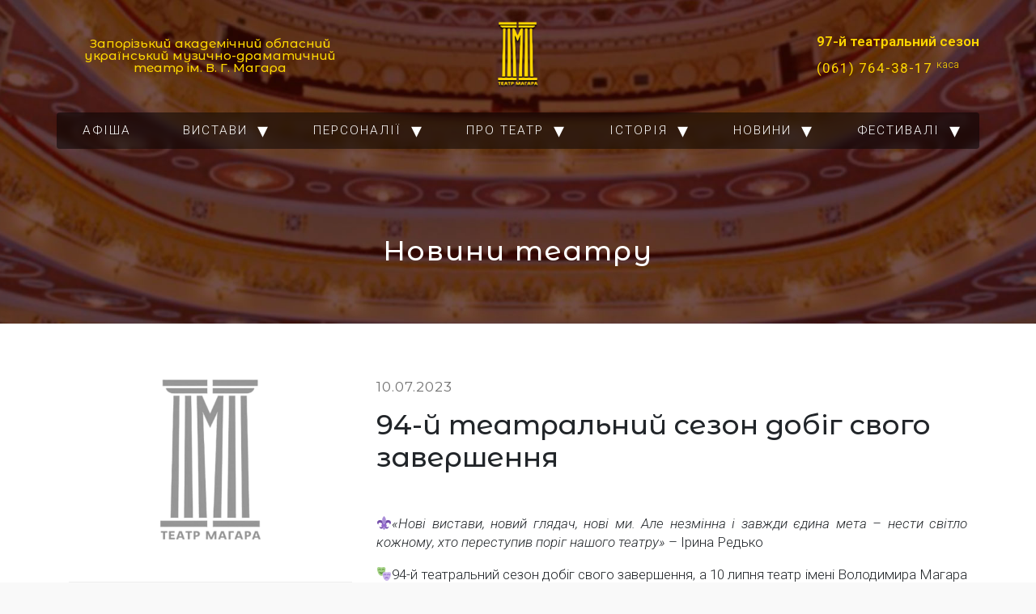

--- FILE ---
content_type: text/html; charset=UTF-8
request_url: https://magara.zp.ua/novyny/novyny-teatru/94-j-teatralnyj-sezon-dobig-svogo-zavershennya/
body_size: 17507
content:
<!doctype html>
<html lang="uk">
<head>
	<meta charset="UTF-8">
		<meta name="viewport" content="width=device-width, initial-scale=1">
	<link rel="profile" href="https://gmpg.org/xfn/11">
	
	<!-- This site is optimized with the Yoast SEO plugin v18.4.1 - https://yoast.com/wordpress/plugins/seo/ -->
	<title>94-й театральний сезон добіг свого завершення &bull; Театр Магара</title>
	<meta name="robots" content="index, follow, max-snippet:-1, max-image-preview:large, max-video-preview:-1" />
	<link rel="canonical" href="https://magara.zp.ua/novyny/novyny-teatru/94-j-teatralnyj-sezon-dobig-svogo-zavershennya/" />
	<meta property="og:locale" content="uk_UA" />
	<meta property="og:type" content="article" />
	<meta property="og:title" content="94-й театральний сезон добіг свого завершення &bull; Театр Магара" />
	<meta property="og:description" content="⚜️«Нові вистави, новий глядач, нові ми. Але незмінна і завжди єдина мета – нести світло кожному, хто переступив поріг нашого театру» &#8211; Ірина Редько 🎭94-й театральний сезон добіг свого завершення, а 10 липня театр імені Володимира Магара йде у традиційну відпустку. Звісно, протягом неї наші артисти будуть готувати прем’єри нового сезону та ще багато різних..." />
	<meta property="og:url" content="https://magara.zp.ua/novyny/novyny-teatru/94-j-teatralnyj-sezon-dobig-svogo-zavershennya/" />
	<meta property="og:site_name" content="Театр Магара" />
	<meta property="article:author" content="https://www.facebook.com/magara.zp.ua" />
	<meta property="article:published_time" content="2023-07-10T08:40:05+00:00" />
	<meta property="article:modified_time" content="2023-07-10T08:41:00+00:00" />
	<meta name="twitter:card" content="summary_large_image" />
	<meta name="twitter:label1" content="Автор" />
	<meta name="twitter:data1" content="Театр МАГАРА" />
	<script type="application/ld+json" class="yoast-schema-graph">{"@context":"https://schema.org","@graph":[{"@type":"WebSite","@id":"https://magara.zp.ua/#website","url":"https://magara.zp.ua/","name":"Театр Магара","description":"","potentialAction":[{"@type":"SearchAction","target":{"@type":"EntryPoint","urlTemplate":"https://magara.zp.ua/?s={search_term_string}"},"query-input":"required name=search_term_string"}],"inLanguage":"uk"},{"@type":"WebPage","@id":"https://magara.zp.ua/novyny/novyny-teatru/94-j-teatralnyj-sezon-dobig-svogo-zavershennya/#webpage","url":"https://magara.zp.ua/novyny/novyny-teatru/94-j-teatralnyj-sezon-dobig-svogo-zavershennya/","name":"94-й театральний сезон добіг свого завершення &bull; Театр Магара","isPartOf":{"@id":"https://magara.zp.ua/#website"},"datePublished":"2023-07-10T08:40:05+00:00","dateModified":"2023-07-10T08:41:00+00:00","author":{"@id":"https://magara.zp.ua/#/schema/person/70d4ed999c76929575b1991ced3670e3"},"breadcrumb":{"@id":"https://magara.zp.ua/novyny/novyny-teatru/94-j-teatralnyj-sezon-dobig-svogo-zavershennya/#breadcrumb"},"inLanguage":"uk","potentialAction":[{"@type":"ReadAction","target":["https://magara.zp.ua/novyny/novyny-teatru/94-j-teatralnyj-sezon-dobig-svogo-zavershennya/"]}]},{"@type":"BreadcrumbList","@id":"https://magara.zp.ua/novyny/novyny-teatru/94-j-teatralnyj-sezon-dobig-svogo-zavershennya/#breadcrumb","itemListElement":[{"@type":"ListItem","position":1,"name":"Головна","item":"https://magara.zp.ua/"},{"@type":"ListItem","position":2,"name":"94-й театральний сезон добіг свого завершення"}]},{"@type":"Person","@id":"https://magara.zp.ua/#/schema/person/70d4ed999c76929575b1991ced3670e3","name":"Театр МАГАРА","sameAs":["https://magara.zp.ua","https://www.facebook.com/magara.zp.ua","https://www.youtube.com/channel/UCSATqUCuPyDU02tmU3hHJIA"]}]}</script>
	<!-- / Yoast SEO plugin. -->


<link rel='dns-prefetch' href='//fonts.googleapis.com' />
<link rel='dns-prefetch' href='//s.w.org' />
<link rel="alternate" type="application/rss+xml" title="Театр Магара &raquo; стрічка" href="https://magara.zp.ua/feed/" />
<link rel="alternate" type="application/rss+xml" title="Театр Магара &raquo; Канал коментарів" href="https://magara.zp.ua/comments/feed/" />
		<script type="text/javascript">
			window._wpemojiSettings = {"baseUrl":"https:\/\/s.w.org\/images\/core\/emoji\/13.0.1\/72x72\/","ext":".png","svgUrl":"https:\/\/s.w.org\/images\/core\/emoji\/13.0.1\/svg\/","svgExt":".svg","source":{"concatemoji":"https:\/\/magara.zp.ua\/wp-includes\/js\/wp-emoji-release.min.js?ver=5.6.16"}};
			!function(e,a,t){var n,r,o,i=a.createElement("canvas"),p=i.getContext&&i.getContext("2d");function s(e,t){var a=String.fromCharCode;p.clearRect(0,0,i.width,i.height),p.fillText(a.apply(this,e),0,0);e=i.toDataURL();return p.clearRect(0,0,i.width,i.height),p.fillText(a.apply(this,t),0,0),e===i.toDataURL()}function c(e){var t=a.createElement("script");t.src=e,t.defer=t.type="text/javascript",a.getElementsByTagName("head")[0].appendChild(t)}for(o=Array("flag","emoji"),t.supports={everything:!0,everythingExceptFlag:!0},r=0;r<o.length;r++)t.supports[o[r]]=function(e){if(!p||!p.fillText)return!1;switch(p.textBaseline="top",p.font="600 32px Arial",e){case"flag":return s([127987,65039,8205,9895,65039],[127987,65039,8203,9895,65039])?!1:!s([55356,56826,55356,56819],[55356,56826,8203,55356,56819])&&!s([55356,57332,56128,56423,56128,56418,56128,56421,56128,56430,56128,56423,56128,56447],[55356,57332,8203,56128,56423,8203,56128,56418,8203,56128,56421,8203,56128,56430,8203,56128,56423,8203,56128,56447]);case"emoji":return!s([55357,56424,8205,55356,57212],[55357,56424,8203,55356,57212])}return!1}(o[r]),t.supports.everything=t.supports.everything&&t.supports[o[r]],"flag"!==o[r]&&(t.supports.everythingExceptFlag=t.supports.everythingExceptFlag&&t.supports[o[r]]);t.supports.everythingExceptFlag=t.supports.everythingExceptFlag&&!t.supports.flag,t.DOMReady=!1,t.readyCallback=function(){t.DOMReady=!0},t.supports.everything||(n=function(){t.readyCallback()},a.addEventListener?(a.addEventListener("DOMContentLoaded",n,!1),e.addEventListener("load",n,!1)):(e.attachEvent("onload",n),a.attachEvent("onreadystatechange",function(){"complete"===a.readyState&&t.readyCallback()})),(n=t.source||{}).concatemoji?c(n.concatemoji):n.wpemoji&&n.twemoji&&(c(n.twemoji),c(n.wpemoji)))}(window,document,window._wpemojiSettings);
		</script>
		<style type="text/css">
img.wp-smiley,
img.emoji {
	display: inline !important;
	border: none !important;
	box-shadow: none !important;
	height: 1em !important;
	width: 1em !important;
	margin: 0 .07em !important;
	vertical-align: -0.1em !important;
	background: none !important;
	padding: 0 !important;
}
</style>
	<link rel='stylesheet' id='wp-block-library-css'  href='https://magara.zp.ua/wp-includes/css/dist/block-library/style.min.css?ver=5.6.16' type='text/css' media='all' />
<link rel='stylesheet' id='hello-elementor-css'  href='https://magara.zp.ua/wp-content/themes/hello-elementor/style.min.css?ver=2.2.0' type='text/css' media='all' />
<link rel='stylesheet' id='hello-elementor-theme-style-css'  href='https://magara.zp.ua/wp-content/themes/hello-elementor/theme.min.css?ver=2.2.0' type='text/css' media='all' />
<link rel='stylesheet' id='bootstrap-css-css'  href='https://magara.zp.ua/wp-content/themes/magara2020/bootstrap.min.css?ver=5.6.16' type='text/css' media='all' />
<link rel='stylesheet' id='fresco-css-css'  href='https://magara.zp.ua/wp-content/themes/magara2020/fresco.css?ver=5.6.16' type='text/css' media='all' />
<link rel='stylesheet' id='google-fonts-css'  href='https://fonts.googleapis.com/css?family=Montserrat+Alternates%3A400%2C500%2C700%7CRoboto%3A300%2C400%2C700&#038;display=swap&#038;subset=cyrillic&#038;ver=5.6.16' type='text/css' media='all' />
<link rel='stylesheet' id='style-custom-css-css'  href='https://magara.zp.ua/wp-content/themes/magara2020/style.css?ver=5.6.16' type='text/css' media='all' />
<!--n2css--><!--n2js--><script type='text/javascript' src='https://magara.zp.ua/wp-includes/js/jquery/jquery.min.js?ver=3.5.1' id='jquery-core-js'></script>
<script type='text/javascript' src='https://magara.zp.ua/wp-includes/js/jquery/jquery-migrate.min.js?ver=3.3.2' id='jquery-migrate-js'></script>
<link rel="https://api.w.org/" href="https://magara.zp.ua/wp-json/" /><link rel="alternate" type="application/json" href="https://magara.zp.ua/wp-json/wp/v2/posts/11548" /><link rel="EditURI" type="application/rsd+xml" title="RSD" href="https://magara.zp.ua/xmlrpc.php?rsd" />
<link rel="wlwmanifest" type="application/wlwmanifest+xml" href="https://magara.zp.ua/wp-includes/wlwmanifest.xml" /> 
<meta name="generator" content="WordPress 5.6.16" />
<link rel='shortlink' href='https://magara.zp.ua/?p=11548' />
<link rel="alternate" type="application/json+oembed" href="https://magara.zp.ua/wp-json/oembed/1.0/embed?url=https%3A%2F%2Fmagara.zp.ua%2Fnovyny%2Fnovyny-teatru%2F94-j-teatralnyj-sezon-dobig-svogo-zavershennya%2F" />
<link rel="alternate" type="text/xml+oembed" href="https://magara.zp.ua/wp-json/oembed/1.0/embed?url=https%3A%2F%2Fmagara.zp.ua%2Fnovyny%2Fnovyny-teatru%2F94-j-teatralnyj-sezon-dobig-svogo-zavershennya%2F&#038;format=xml" />
<style type='text/css'> .ae_data .elementor-editor-element-setting {
            display:none !important;
            }
            </style><!-- start Simple Custom CSS and JS -->
<style type="text/css">
body.home .list__block  {
  margin: 0;
  padding: 0;
}</style>
<!-- end Simple Custom CSS and JS -->
<!-- start Simple Custom CSS and JS -->
<style type="text/css">
:root {
	--color: #310e09;
}

.page-header * {
    --page-title-display: #fff !important;
    color: #fff !important;
    font-family: "Montserrat Alternates", "Roboto", sans-serif !important;
    font-size: 2rem !important;
    font-weight: 500 !important;
}




.site-navigation ul.menu li.menu-item-has-children--right .sub-menu {
    left: auto;
    right: 0;
}
.site-navigation ul.menu li.menu-item-has-children--width-s .sub-menu {
	width: 300px;
}






.elementor-widget-smartslider {
    background: #000;
}

header.site-header nav.site-navigation {
    background: none;
    margin: 0;
}
header.site-header nav.site-navigation ul.menu li.menu-item-has-children {
    padding-right: 1rem;
}

header.site-header nav.site-navigation ul.menu li.menu-item-has-children:after {
    position: absolute;
    top: 0;
    right: 0;
    height: 100%;
    width: 1rem;
    color: #fff;
    display: flex;
    align-items: center;
    justify-content: center;
}

header.site-header nav.site-navigation ul.menu li > ul {
    background: none;
    border: 0;
    border-radius: 0 0 4px 4px;
    width: 420px;
    padding: 0 1rem 1rem;
}

header.site-header nav.site-navigation ul.sub-menu li a {
    display: block;
    width: 100%;
}

header.site-header nav.site-navigation:before,
header.site-header nav.site-navigation ul.sub-menu:before {
    content: '';
    position: absolute;
    display: block;
    height: 100%;
    width: 100%;
    left: 0;
    top: 0;
    border-radius: inherit;
    background: rgba(0,0,0,0.5);
    backdrop-filter: blur(5px);
}

header.site-header .menu-item a:hover:before {
    display: none;
}






body .offcanvas {
    background: rgba(0,0,0,0.8);
    backdrop-filter: blur(5px);
	overflow-y: auto;
}

/* body .offcanvas nav ul li.menu-item-has-children > a:is(:focus,:active) + .sub-menu {
    display: block;
} */



body .offcanvas nav ul li.menu-item-has-children > a:after {
    content: url("data:image/svg+xml,%3Csvg xmlns='http://www.w3.org/2000/svg' width='16' height='16' fill='white' class='bi bi-caret-down-fill' viewBox='0 0 16 16'%3E%3Cpath d='M7.247 11.14 2.451 5.658C1.885 5.013 2.345 4 3.204 4h9.592a1 1 0 0 1 .753 1.659l-4.796 5.48a1 1 0 0 1-1.506 0z'/%3E%3C/svg%3E");
    display: inline-block;
    transform: translate(3px,3px);
    
}

body .offcanvas nav ul.sub-menu {
    display: none;
	background: rgba(0, 0, 0, 0.5);
    padding: 1px 0;
}
body .offcanvas nav ul.sub-menu li {
    font-size: 1rem;
}







.elementor-tabs-wrapper {
  display: flex;
  flex-wrap: wrap;
  gap: 5px;
}
.elementor-tab-title {
  border: 1px solid var(--color) !important;;
}
.elementor-tab-title a {
	color: var(--color);
	font-weight: 700;
}
.elementor-tab-title:hover,
.elementor-tab-title.elementor-active,
.elementor-tab-title:hover a,
.elementor-tab-title.elementor-active a{
  background: var(--color) !important;
	color: #fff !important;
}

.elementor-widget-tabs .elementor-tab-content, 
.elementor-widget-tabs .elementor-tab-title, 
.elementor-widget-tabs .elementor-tab-title:after, 
.elementor-widget-tabs .elementor-tab-title:before, 
.elementor-widget-tabs .elementor-tabs-content-wrapper {
	border: 0;
}</style>
<!-- end Simple Custom CSS and JS -->
<!-- start Simple Custom CSS and JS -->
<script type="text/javascript">
jQuery(document).ready(function( $ ){
    $('.offcanvas nav ul li.menu-item-has-children > a').on( 'click', function(e){
		e.preventDefault();
		$(this).next('.sub-menu').slideToggle();
	})
});
</script>
<!-- end Simple Custom CSS and JS -->
<meta name="generator" content="Elementor 3.11.5; settings: css_print_method-external, google_font-enabled, font_display-auto">
<link rel="icon" href="https://magara.zp.ua/wp-content/uploads/2024/10/logonew-saite-bordo.png" sizes="32x32" />
<link rel="icon" href="https://magara.zp.ua/wp-content/uploads/2024/10/logonew-saite-bordo.png" sizes="192x192" />
<link rel="apple-touch-icon" href="https://magara.zp.ua/wp-content/uploads/2024/10/logonew-saite-bordo.png" />
<meta name="msapplication-TileImage" content="https://magara.zp.ua/wp-content/uploads/2024/10/logonew-saite-bordo.png" />
</head>
<body data-rsssl=1 class="post-template-default single single-post postid-11548 single-format-standard elementor-default elementor-kit-2274">

<header class="site-header" role="banner">
	<div><div class="textwidget custom-html-widget">		<div data-elementor-type="wp-page" data-elementor-id="146" class="elementor elementor-146">
						<div class="elementor-inner">
				<div class="elementor-section-wrap">
									<section class="elementor-section elementor-top-section elementor-element elementor-element-f30da73 elementor-section-boxed elementor-section-height-default elementor-section-height-default" data-id="f30da73" data-element_type="section" id="siteheader-home" data-settings="{&quot;background_background&quot;:&quot;classic&quot;}">
						<div class="elementor-container elementor-column-gap-no">
							<div class="elementor-row">
					<div class="elementor-column elementor-col-100 elementor-top-column elementor-element elementor-element-955ea60" data-id="955ea60" data-element_type="column">
			<div class="elementor-column-wrap elementor-element-populated">
							<div class="elementor-widget-wrap">
						<section class="elementor-section elementor-inner-section elementor-element elementor-element-11bbcee elementor-section-boxed elementor-section-height-default elementor-section-height-default" data-id="11bbcee" data-element_type="section">
						<div class="elementor-container elementor-column-gap-no">
							<div class="elementor-row">
					<div class="elementor-column elementor-col-33 elementor-inner-column elementor-element elementor-element-09a3f9f" data-id="09a3f9f" data-element_type="column">
			<div class="elementor-column-wrap elementor-element-populated">
							<div class="elementor-widget-wrap">
						<div class="elementor-element elementor-element-c79a43f elementor-widget elementor-widget-heading" data-id="c79a43f" data-element_type="widget" data-settings="{&quot;_animation&quot;:&quot;none&quot;}" data-widget_type="heading.default">
				<div class="elementor-widget-container">
			<h6 class="elementor-heading-title elementor-size-small">Запорізький академічний обласний український музично-драматичний театр ім. В. Г. Магара</h6>		</div>
				</div>
						</div>
					</div>
		</div>
				<div class="elementor-column elementor-col-33 elementor-inner-column elementor-element elementor-element-076dcfc" data-id="076dcfc" data-element_type="column">
			<div class="elementor-column-wrap elementor-element-populated">
							<div class="elementor-widget-wrap">
						<div class="elementor-element elementor-element-3391191  logo-img  elementor-widget elementor-widget-image" data-id="3391191" data-element_type="widget" data-widget_type="image.default">
				<div class="elementor-widget-container">
								<div class="elementor-image">
													<a href="/">
							<img src="https://magara.zp.ua/wp-content/uploads/elementor/thumbs/logonew-saite-qvbd491zg3xk141awlywfpvrusx55l7ncw3xr4d3n8.png" title="LogoNew-saite" alt="LogoNew-saite" loading="lazy" />								</a>
														</div>
						</div>
				</div>
						</div>
					</div>
		</div>
				<div class="elementor-column elementor-col-33 elementor-inner-column elementor-element elementor-element-dd764b9" data-id="dd764b9" data-element_type="column">
			<div class="elementor-column-wrap elementor-element-populated">
							<div class="elementor-widget-wrap">
						<div class="elementor-element elementor-element-763429d elementor-widget__width-auto elementor-hidden-mobile elementor-icon-list--layout-traditional elementor-list-item-link-full_width elementor-widget elementor-widget-icon-list" data-id="763429d" data-element_type="widget" data-widget_type="icon-list.default">
				<div class="elementor-widget-container">
					<ul class="elementor-icon-list-items">
							<li class="elementor-icon-list-item">
										<span class="elementor-icon-list-text">97-й театральний сезон</span>
									</li>
								<li class="elementor-icon-list-item">
											<a href="tel:+380617643817">

											<span class="elementor-icon-list-text"><b>(061) 764-38-17 <sup>каса</sup></b></span>
											</a>
									</li>
						</ul>
				</div>
				</div>
				<div class="elementor-element elementor-element-d9e7a30 elementor-view-framed elementor-shape-square  offcanvas_btn_toggle  elementor-widget__width-auto elementor-widget elementor-widget-icon" data-id="d9e7a30" data-element_type="widget" data-settings="{&quot;_animation&quot;:&quot;none&quot;}" data-widget_type="icon.default">
				<div class="elementor-widget-container">
					<div class="elementor-icon-wrapper">
			<a class="elementor-icon" href="#">
			<i aria-hidden="true" class="fas fa-bars"></i>			</a>
		</div>
				</div>
				</div>
						</div>
					</div>
		</div>
								</div>
					</div>
		</section>
				<section class="elementor-section elementor-inner-section elementor-element elementor-element-0826a97 elementor-hidden-phone elementor-section-boxed elementor-section-height-default elementor-section-height-default" data-id="0826a97" data-element_type="section">
						<div class="elementor-container elementor-column-gap-no">
							<div class="elementor-row">
					<div class="elementor-column elementor-col-100 elementor-inner-column elementor-element elementor-element-5f511dd" data-id="5f511dd" data-element_type="column">
			<div class="elementor-column-wrap elementor-element-populated">
							<div class="elementor-widget-wrap">
						<div class="elementor-element elementor-element-7c66aba elementor-widget elementor-widget-shortcode" data-id="7c66aba" data-element_type="widget" data-widget_type="shortcode.default">
				<div class="elementor-widget-container">
					<div class="elementor-shortcode"><nav class="site-navigation" role="navigation"><div class="menu-osnovnoe-menyu-container"><ul id="menu-osnovnoe-menyu" class="menu"><li id="menu-item-12885" class="menu-item menu-item-type-post_type menu-item-object-page menu-item-home menu-item-12885"><a href="https://magara.zp.ua/">Афіша</a></li>
<li id="menu-item-2504" class="menu-item-has-children--width-s menu-item menu-item-type-taxonomy menu-item-object-category menu-item-has-children menu-item-2504"><a href="https://magara.zp.ua/vystavy/dramy-tragedii/">Вистави</a>
<ul class="sub-menu">
	<li id="menu-item-13721" class="menu-item menu-item-type-taxonomy menu-item-object-category menu-item-13721"><a href="https://magara.zp.ua/vystavy/teatralizovane-dijstvo/">Театралізоване дійство</a></li>
	<li id="menu-item-13131" class="menu-item menu-item-type-taxonomy menu-item-object-category menu-item-13131"><a href="https://magara.zp.ua/vystavy/dramy-tragedii/">Драми / Трагедії</a></li>
	<li id="menu-item-13132" class="menu-item menu-item-type-taxonomy menu-item-object-category menu-item-13132"><a href="https://magara.zp.ua/vystavy/komedii/">Комедії</a></li>
	<li id="menu-item-13133" class="menu-item menu-item-type-taxonomy menu-item-object-category menu-item-13133"><a href="https://magara.zp.ua/vystavy/mala-sczena/">Мала сцена</a></li>
	<li id="menu-item-13134" class="menu-item menu-item-type-taxonomy menu-item-object-category menu-item-13134"><a href="https://magara.zp.ua/vystavy/dytyachi-vystavy/">Дитячі вистави</a></li>
	<li id="menu-item-13135" class="menu-item menu-item-type-taxonomy menu-item-object-category menu-item-13135"><a href="https://magara.zp.ua/vystavy/vystavy-konczerty/">Вистави &#8211; концерти</a></li>
	<li id="menu-item-13136" class="menu-item menu-item-type-taxonomy menu-item-object-category menu-item-13136"><a href="https://magara.zp.ua/vystavy/arhivni-vystavy/">Архівні вистави</a></li>
</ul>
</li>
<li id="menu-item-2384" class="menu-item menu-item-type-taxonomy menu-item-object-category menu-item-has-children menu-item-2384"><a href="https://magara.zp.ua/personalii/kerivnicztvo-teatru/">Персоналії</a>
<ul class="sub-menu">
	<li id="menu-item-13121" class="menu-item menu-item-type-taxonomy menu-item-object-category menu-item-13121"><a href="https://magara.zp.ua/personalii/kerivnicztvo-teatru/">Керівництво театру</a></li>
	<li id="menu-item-13122" class="menu-item menu-item-type-taxonomy menu-item-object-category menu-item-13122"><a href="https://magara.zp.ua/personalii/hudozhnye-kerivnycztvo/">Художнє керівництво</a></li>
	<li id="menu-item-13123" class="menu-item menu-item-type-taxonomy menu-item-object-category menu-item-13123"><a href="https://magara.zp.ua/personalii/artisti-drami-ta-vokalu/">Артисти драми та вокалу</a></li>
	<li id="menu-item-13124" class="menu-item menu-item-type-taxonomy menu-item-object-category menu-item-13124"><a href="https://magara.zp.ua/personalii/artisti-orkestru/">Артисти оркестру</a></li>
	<li id="menu-item-13125" class="menu-item menu-item-type-taxonomy menu-item-object-category menu-item-13125"><a href="https://magara.zp.ua/personalii/artisti-baletu/">Артисти балету</a></li>
</ul>
</li>
<li id="menu-item-13013" class="menu-item menu-item-type-custom menu-item-object-custom menu-item-has-children menu-item-13013"><a href="#">Про театр</a>
<ul class="sub-menu">
	<li id="menu-item-13009" class="menu-item menu-item-type-post_type menu-item-object-page menu-item-13009"><a href="https://magara.zp.ua/pro-teatr/glyadaczka-zala/">Глядацька зала</a></li>
	<li id="menu-item-13010" class="menu-item menu-item-type-post_type menu-item-object-page menu-item-13010"><a href="https://magara.zp.ua/pro-teatr/mala-sczena/">Мала сцена</a></li>
	<li id="menu-item-13011" class="menu-item menu-item-type-post_type menu-item-object-page menu-item-13011"><a href="https://magara.zp.ua/pro-teatr/tehnichni-parametry-sczeny/">Технічні параметри сцени</a></li>
	<li id="menu-item-13012" class="menu-item menu-item-type-post_type menu-item-object-page menu-item-13012"><a href="https://magara.zp.ua/pro-teatr/derzhavni-zakupivli/">Державні закупівлі</a></li>
	<li id="menu-item-2819" class="menu-item menu-item-type-post_type menu-item-object-page menu-item-2819"><a href="https://magara.zp.ua/kontakty/">Контакти</a></li>
</ul>
</li>
<li id="menu-item-12975" class="menu-item menu-item-type-custom menu-item-object-custom menu-item-has-children menu-item-12975"><a href="#">Історія</a>
<ul class="sub-menu">
	<li id="menu-item-12884" class="menu-item menu-item-type-post_type menu-item-object-page menu-item-12884"><a href="https://magara.zp.ua/istoriya/vvedennya-v-istoriyu/">Введення в історію</a></li>
	<li id="menu-item-13128" class="menu-item menu-item-type-taxonomy menu-item-object-category menu-item-13128"><a href="https://magara.zp.ua/personalii/legendarni-osobistosti/">Легендарні особистості</a></li>
	<li id="menu-item-13015" class="menu-item menu-item-type-post_type menu-item-object-page menu-item-13015"><a href="https://magara.zp.ua/istoriya/1929-1935/">1929-1935 (період до В.Г. Магара)</a></li>
	<li id="menu-item-13014" class="menu-item menu-item-type-post_type menu-item-object-page menu-item-13014"><a href="https://magara.zp.ua/istoriya/1936-1965/">1936-1965 (період В.Г. Магара)</a></li>
	<li id="menu-item-13108" class="menu-item menu-item-type-post_type menu-item-object-page menu-item-13108"><a href="https://magara.zp.ua/istoriya/1966-2001/">1966-2001 (період після В.Г. Магара)</a></li>
	<li id="menu-item-13120" class="menu-item menu-item-type-post_type menu-item-object-page menu-item-13120"><a href="https://magara.zp.ua/istoriya/2002-suchasnyj-period/">2002-сучасний період</a></li>
</ul>
</li>
<li id="menu-item-2479" class="menu-item-has-children--width-s menu-item menu-item-type-taxonomy menu-item-object-category current-post-ancestor current-menu-parent current-post-parent menu-item-has-children menu-item-2479"><a href="https://magara.zp.ua/novyny/novyny-teatru/">Новини</a>
<ul class="sub-menu">
	<li id="menu-item-13129" class="menu-item menu-item-type-taxonomy menu-item-object-category current-post-ancestor current-menu-parent current-post-parent menu-item-13129"><a href="https://magara.zp.ua/novyny/novyny-teatru/">Новини театру</a></li>
	<li id="menu-item-13130" class="menu-item menu-item-type-taxonomy menu-item-object-category menu-item-13130"><a href="https://magara.zp.ua/novyny/zmi-pro-teatr/">ЗМІ про театр</a></li>
	<li id="menu-item-14901" class="menu-item menu-item-type-taxonomy menu-item-object-category menu-item-14901"><a href="https://magara.zp.ua/novyny/novyny-zakupivel-teatru/">Новини закупівель театру</a></li>
</ul>
</li>
<li id="menu-item-13429" class="menu-item-has-children--right menu-item-has-children--width-s menu-item menu-item-type-custom menu-item-object-custom menu-item-has-children menu-item-13429"><a href="#">Фестивалі</a>
<ul class="sub-menu">
	<li id="menu-item-13374" class="menu-item menu-item-type-taxonomy menu-item-object-category menu-item-13374"><a href="https://magara.zp.ua/festyval-sicheslavna/">Регіональний фестиваль «СІЧЕСЛАВНА»</a></li>
	<li id="menu-item-13388" class="menu-item menu-item-type-taxonomy menu-item-object-category menu-item-13388"><a href="https://magara.zp.ua/festyval-gra/">Національний фестиваль «ГРА»</a></li>
	<li id="menu-item-13430" class="menu-item menu-item-type-taxonomy menu-item-object-category menu-item-13430"><a href="https://magara.zp.ua/festyval-temafest/">Інші фестивалі</a></li>
</ul>
</li>
</ul></div></nav></div>
				</div>
				</div>
						</div>
					</div>
		</div>
								</div>
					</div>
		</section>
						</div>
					</div>
		</div>
								</div>
					</div>
		</section>
									</div>
			</div>
					</div>
		</div></div>
</header>

<div class="offcanvas">
	<div><div class="textwidget custom-html-widget">		<div data-elementor-type="wp-page" data-elementor-id="478" class="elementor elementor-478">
						<div class="elementor-inner">
				<div class="elementor-section-wrap">
									<section class="elementor-section elementor-top-section elementor-element elementor-element-498e228 elementor-section-boxed elementor-section-height-default elementor-section-height-default" data-id="498e228" data-element_type="section">
						<div class="elementor-container elementor-column-gap-default">
							<div class="elementor-row">
					<div class="elementor-column elementor-col-100 elementor-top-column elementor-element elementor-element-b9d0a2d" data-id="b9d0a2d" data-element_type="column">
			<div class="elementor-column-wrap elementor-element-populated">
							<div class="elementor-widget-wrap">
						<section class="elementor-section elementor-inner-section elementor-element elementor-element-e3d73a2 elementor-section-boxed elementor-section-height-default elementor-section-height-default" data-id="e3d73a2" data-element_type="section">
						<div class="elementor-container elementor-column-gap-no">
							<div class="elementor-row">
					<div class="elementor-column elementor-col-66 elementor-inner-column elementor-element elementor-element-049138b" data-id="049138b" data-element_type="column">
			<div class="elementor-column-wrap">
							<div class="elementor-widget-wrap">
								</div>
					</div>
		</div>
				<div class="elementor-column elementor-col-33 elementor-inner-column elementor-element elementor-element-64209a2" data-id="64209a2" data-element_type="column">
			<div class="elementor-column-wrap elementor-element-populated">
							<div class="elementor-widget-wrap">
						<div class="elementor-element elementor-element-c190dba  offcanvas_btn_close  elementor-view-default elementor-widget elementor-widget-icon" data-id="c190dba" data-element_type="widget" data-widget_type="icon.default">
				<div class="elementor-widget-container">
					<div class="elementor-icon-wrapper">
			<a class="elementor-icon" href="#">
			<i aria-hidden="true" class="far fa-window-close"></i>			</a>
		</div>
				</div>
				</div>
						</div>
					</div>
		</div>
								</div>
					</div>
		</section>
						</div>
					</div>
		</div>
								</div>
					</div>
		</section>
				<section class="elementor-section elementor-top-section elementor-element elementor-element-126eb26 elementor-section-boxed elementor-section-height-default elementor-section-height-default" data-id="126eb26" data-element_type="section">
						<div class="elementor-container elementor-column-gap-default">
							<div class="elementor-row">
					<div class="elementor-column elementor-col-100 elementor-top-column elementor-element elementor-element-f00f0a5" data-id="f00f0a5" data-element_type="column">
			<div class="elementor-column-wrap elementor-element-populated">
							<div class="elementor-widget-wrap">
						<div class="elementor-element elementor-element-ad38e09 elementor-widget elementor-widget-shortcode" data-id="ad38e09" data-element_type="widget" data-widget_type="shortcode.default">
				<div class="elementor-widget-container">
					<div class="elementor-shortcode"><nav class="site-navigation" role="navigation"><div class="menu-osnovnoe-menyu-container"><ul id="menu-osnovnoe-menyu-1" class="offcanvas_menu"><li class="menu-item menu-item-type-post_type menu-item-object-page menu-item-home menu-item-12885"><a href="https://magara.zp.ua/">Афіша</a></li>
<li class="menu-item-has-children--width-s menu-item menu-item-type-taxonomy menu-item-object-category menu-item-has-children menu-item-2504"><a href="https://magara.zp.ua/vystavy/dramy-tragedii/">Вистави</a>
<ul class="sub-menu">
	<li class="menu-item menu-item-type-taxonomy menu-item-object-category menu-item-13721"><a href="https://magara.zp.ua/vystavy/teatralizovane-dijstvo/">Театралізоване дійство</a></li>
	<li class="menu-item menu-item-type-taxonomy menu-item-object-category menu-item-13131"><a href="https://magara.zp.ua/vystavy/dramy-tragedii/">Драми / Трагедії</a></li>
	<li class="menu-item menu-item-type-taxonomy menu-item-object-category menu-item-13132"><a href="https://magara.zp.ua/vystavy/komedii/">Комедії</a></li>
	<li class="menu-item menu-item-type-taxonomy menu-item-object-category menu-item-13133"><a href="https://magara.zp.ua/vystavy/mala-sczena/">Мала сцена</a></li>
	<li class="menu-item menu-item-type-taxonomy menu-item-object-category menu-item-13134"><a href="https://magara.zp.ua/vystavy/dytyachi-vystavy/">Дитячі вистави</a></li>
	<li class="menu-item menu-item-type-taxonomy menu-item-object-category menu-item-13135"><a href="https://magara.zp.ua/vystavy/vystavy-konczerty/">Вистави &#8211; концерти</a></li>
	<li class="menu-item menu-item-type-taxonomy menu-item-object-category menu-item-13136"><a href="https://magara.zp.ua/vystavy/arhivni-vystavy/">Архівні вистави</a></li>
</ul>
</li>
<li class="menu-item menu-item-type-taxonomy menu-item-object-category menu-item-has-children menu-item-2384"><a href="https://magara.zp.ua/personalii/kerivnicztvo-teatru/">Персоналії</a>
<ul class="sub-menu">
	<li class="menu-item menu-item-type-taxonomy menu-item-object-category menu-item-13121"><a href="https://magara.zp.ua/personalii/kerivnicztvo-teatru/">Керівництво театру</a></li>
	<li class="menu-item menu-item-type-taxonomy menu-item-object-category menu-item-13122"><a href="https://magara.zp.ua/personalii/hudozhnye-kerivnycztvo/">Художнє керівництво</a></li>
	<li class="menu-item menu-item-type-taxonomy menu-item-object-category menu-item-13123"><a href="https://magara.zp.ua/personalii/artisti-drami-ta-vokalu/">Артисти драми та вокалу</a></li>
	<li class="menu-item menu-item-type-taxonomy menu-item-object-category menu-item-13124"><a href="https://magara.zp.ua/personalii/artisti-orkestru/">Артисти оркестру</a></li>
	<li class="menu-item menu-item-type-taxonomy menu-item-object-category menu-item-13125"><a href="https://magara.zp.ua/personalii/artisti-baletu/">Артисти балету</a></li>
</ul>
</li>
<li class="menu-item menu-item-type-custom menu-item-object-custom menu-item-has-children menu-item-13013"><a href="#">Про театр</a>
<ul class="sub-menu">
	<li class="menu-item menu-item-type-post_type menu-item-object-page menu-item-13009"><a href="https://magara.zp.ua/pro-teatr/glyadaczka-zala/">Глядацька зала</a></li>
	<li class="menu-item menu-item-type-post_type menu-item-object-page menu-item-13010"><a href="https://magara.zp.ua/pro-teatr/mala-sczena/">Мала сцена</a></li>
	<li class="menu-item menu-item-type-post_type menu-item-object-page menu-item-13011"><a href="https://magara.zp.ua/pro-teatr/tehnichni-parametry-sczeny/">Технічні параметри сцени</a></li>
	<li class="menu-item menu-item-type-post_type menu-item-object-page menu-item-13012"><a href="https://magara.zp.ua/pro-teatr/derzhavni-zakupivli/">Державні закупівлі</a></li>
	<li class="menu-item menu-item-type-post_type menu-item-object-page menu-item-2819"><a href="https://magara.zp.ua/kontakty/">Контакти</a></li>
</ul>
</li>
<li class="menu-item menu-item-type-custom menu-item-object-custom menu-item-has-children menu-item-12975"><a href="#">Історія</a>
<ul class="sub-menu">
	<li class="menu-item menu-item-type-post_type menu-item-object-page menu-item-12884"><a href="https://magara.zp.ua/istoriya/vvedennya-v-istoriyu/">Введення в історію</a></li>
	<li class="menu-item menu-item-type-taxonomy menu-item-object-category menu-item-13128"><a href="https://magara.zp.ua/personalii/legendarni-osobistosti/">Легендарні особистості</a></li>
	<li class="menu-item menu-item-type-post_type menu-item-object-page menu-item-13015"><a href="https://magara.zp.ua/istoriya/1929-1935/">1929-1935 (період до В.Г. Магара)</a></li>
	<li class="menu-item menu-item-type-post_type menu-item-object-page menu-item-13014"><a href="https://magara.zp.ua/istoriya/1936-1965/">1936-1965 (період В.Г. Магара)</a></li>
	<li class="menu-item menu-item-type-post_type menu-item-object-page menu-item-13108"><a href="https://magara.zp.ua/istoriya/1966-2001/">1966-2001 (період після В.Г. Магара)</a></li>
	<li class="menu-item menu-item-type-post_type menu-item-object-page menu-item-13120"><a href="https://magara.zp.ua/istoriya/2002-suchasnyj-period/">2002-сучасний період</a></li>
</ul>
</li>
<li class="menu-item-has-children--width-s menu-item menu-item-type-taxonomy menu-item-object-category current-post-ancestor current-menu-parent current-post-parent menu-item-has-children menu-item-2479"><a href="https://magara.zp.ua/novyny/novyny-teatru/">Новини</a>
<ul class="sub-menu">
	<li class="menu-item menu-item-type-taxonomy menu-item-object-category current-post-ancestor current-menu-parent current-post-parent menu-item-13129"><a href="https://magara.zp.ua/novyny/novyny-teatru/">Новини театру</a></li>
	<li class="menu-item menu-item-type-taxonomy menu-item-object-category menu-item-13130"><a href="https://magara.zp.ua/novyny/zmi-pro-teatr/">ЗМІ про театр</a></li>
	<li class="menu-item menu-item-type-taxonomy menu-item-object-category menu-item-14901"><a href="https://magara.zp.ua/novyny/novyny-zakupivel-teatru/">Новини закупівель театру</a></li>
</ul>
</li>
<li class="menu-item-has-children--right menu-item-has-children--width-s menu-item menu-item-type-custom menu-item-object-custom menu-item-has-children menu-item-13429"><a href="#">Фестивалі</a>
<ul class="sub-menu">
	<li class="menu-item menu-item-type-taxonomy menu-item-object-category menu-item-13374"><a href="https://magara.zp.ua/festyval-sicheslavna/">Регіональний фестиваль «СІЧЕСЛАВНА»</a></li>
	<li class="menu-item menu-item-type-taxonomy menu-item-object-category menu-item-13388"><a href="https://magara.zp.ua/festyval-gra/">Національний фестиваль «ГРА»</a></li>
	<li class="menu-item menu-item-type-taxonomy menu-item-object-category menu-item-13430"><a href="https://magara.zp.ua/festyval-temafest/">Інші фестивалі</a></li>
</ul>
</li>
</ul></div></nav></div>
				</div>
				</div>
				<section class="elementor-section elementor-inner-section elementor-element elementor-element-33c3f45 elementor-section-boxed elementor-section-height-default elementor-section-height-default" data-id="33c3f45" data-element_type="section">
						<div class="elementor-container elementor-column-gap-default">
							<div class="elementor-row">
					<div class="elementor-column elementor-col-100 elementor-inner-column elementor-element elementor-element-ae01ca0" data-id="ae01ca0" data-element_type="column">
			<div class="elementor-column-wrap elementor-element-populated">
							<div class="elementor-widget-wrap">
						<div class="elementor-element elementor-element-cce5211 elementor-widget elementor-widget-heading" data-id="cce5211" data-element_type="widget" data-widget_type="heading.default">
				<div class="elementor-widget-container">
			<h5 class="elementor-heading-title elementor-size-default"><a href="tel:0617644072"><sup>адміністратор</sup> (061) 764-40-72</a></h5>		</div>
				</div>
				<div class="elementor-element elementor-element-a743ccd elementor-widget elementor-widget-heading" data-id="a743ccd" data-element_type="widget" data-widget_type="heading.default">
				<div class="elementor-widget-container">
			<h5 class="elementor-heading-title elementor-size-default"><a href="tel:0617643817"><sup>каса</sup> (061) 764-38-17</a></h5>		</div>
				</div>
						</div>
					</div>
		</div>
								</div>
					</div>
		</section>
						</div>
					</div>
		</div>
								</div>
					</div>
		</section>
									</div>
			</div>
					</div>
		</div></div>
</div>


<main class="site-main post-11548 post type-post status-publish format-standard hentry category-novyny-teatru" role="main">
			<header class="page-header">
			<a href="https://magara.zp.ua/novyny/novyny-teatru/"><h2>Новини театру</h2></a>		</header>
	
	
	<div class="page-content">
		<div class="container">
	  	<div class="row">
				<div class="col-12">


				
<div class="postnews row">
  <div class="postnews__main col-12 col-md-7 col-lg-8 order-md-2">
    <div class="postnews__date">10.07.2023</div>
    <h1 class="postnews__title">94-й театральний сезон добіг свого завершення</h1>
    <div class="postnews__img d-block d-md-none pb-5 text-center"><img src="/wp-content/themes/magara2020/images/magara-news-placeholder.webp" style="opacity:.5; filter: grayscale(.5); max-width: 200px;"></div>
    <div class="postnews__content"><p style="text-align: justify;">⚜️<em>«Нові вистави, новий глядач, нові ми. Але незмінна і завжди єдина мета – нести світло кожному, хто переступив поріг нашого театру»</em> &#8211; Ірина Редько</p>
<p style="text-align: justify;">🎭94-й театральний сезон добіг свого завершення, а 10 липня театр імені Володимира Магара йде у традиційну відпустку. Звісно, протягом неї наші артисти будуть готувати прем’єри нового сезону та ще багато різних новинок, але показ вистав розпочнеться лише в вересні.</p>
<p style="text-align: justify;">⚜️Про те, яким був цей сезон, поділилась керівник театру Ірина Редько:<br />
<em>«Цей рік для нашого театру був складним і плідним одночасно. Репетиції в бомбосховищі під повітряні тривоги і обстріли, численні переноси і відміни вистав через відключення світла, тривала перерва в роботі, людські втрати, які, на жаль, не оминули і наш колектив. Але попри все наші артисти виходили на сцену і дарували людям частинку своєї душі, дарували віру і надію, &#8211; те, що зараз найбільше потрібно нашому глядачу».</em></p>
<p style="text-align: justify;">🎭Протягом 94-го сезону театр Магара сколихнуло шість яскравих прем’єр. Театралізований концерт «Україна – понад усе!», драматична вистава за мотивами однойменної п’єси М. Старицького «Тіні забутих предків», жіноча драма «Горгони», вистава за мотивами творчості Т. Шевченка «Думи», детективна комедія «Момо» та фантастичне дитяче свято «Candy party».<br />
Разом із прем’єрами глядачі завжди могли побачити багато інших улюблених вистав та концертів. А артисти театру активно продовжували виступати для діток-переселенців, військових, медиків та займатись волонтерством, яке вже стало невід’ємною частиною життя.</p>
<p style="text-align: justify;">⚜️<em>«Цей сезон ніс багато нових викликів, які нам вдалось пройти разом. Ми отримали нового глядача, і я зараз не лише про чисельність. Наші глядачі дійсно стали іншими. І ми стали іншими. Тому кожна вистава зараз – особлива. Кожні оплески – щирі. Кожна можливість продовжувати нашу роботу, надихати й захоплювати, тішити, а часом і втішати, &#8211; безцінна. Ми щасливі, що в цей непростий час продовжуємо творити й дарувати світло. Зараз воно необхідне всім нам »</em> &#8211; зазначає Ірина Редько.</p>
<p style="text-align: justify;">🎭Розлука ж із театром буде недовгою. Вже 1 вересня театр Магара знову відчинить свої двері для улюблених глядачів. А офіційне відкриття 95-го сезону заплановане вже на жовтень. Яким буде новий сезон – розкажемо вже зовсім скоро. Але обіцяємо, що він буде захоплюючим та надзвичайним. Залишайтесь з нами.</p>
<p style="text-align: justify;">Тримаємо свій мистецький фронт!</p>
</div>
    <div class="postnews__images"><div class="swiper-container py-4"><div class="swiper-wrapper"><div class="swiper-slide"><a href="https://magara.zp.ua/wp-content/uploads/2023/07/photo_2023-07-10_09-52-03.jpg" class="fresco" data-fresco-caption="94-й театральний сезон добіг свого завершення" data-fresco-group="fresco_images_11548"><img src="https://magara.zp.ua/wp-content/uploads/2023/07/photo_2023-07-10_09-52-03-300x300.jpg" alt="94-й театральний сезон добіг свого завершення" /></a></div><div class="swiper-slide"><a href="https://magara.zp.ua/wp-content/uploads/2023/07/photo_2023-07-10_09-52-03-2.jpg" class="fresco" data-fresco-caption="94-й театральний сезон добіг свого завершення" data-fresco-group="fresco_images_11548"><img src="https://magara.zp.ua/wp-content/uploads/2023/07/photo_2023-07-10_09-52-03-2-300x300.jpg" alt="94-й театральний сезон добіг свого завершення" /></a></div><div class="swiper-slide"><a href="https://magara.zp.ua/wp-content/uploads/2023/07/photo_2023-07-10_09-52-04-2.jpg" class="fresco" data-fresco-caption="94-й театральний сезон добіг свого завершення" data-fresco-group="fresco_images_11548"><img src="https://magara.zp.ua/wp-content/uploads/2023/07/photo_2023-07-10_09-52-04-2-300x300.jpg" alt="94-й театральний сезон добіг свого завершення" /></a></div><div class="swiper-slide"><a href="https://magara.zp.ua/wp-content/uploads/2023/07/photo_2023-07-10_09-52-04-3.jpg" class="fresco" data-fresco-caption="94-й театральний сезон добіг свого завершення" data-fresco-group="fresco_images_11548"><img src="https://magara.zp.ua/wp-content/uploads/2023/07/photo_2023-07-10_09-52-04-3-300x300.jpg" alt="94-й театральний сезон добіг свого завершення" /></a></div><div class="swiper-slide"><a href="https://magara.zp.ua/wp-content/uploads/2023/07/photo_2023-07-10_09-52-04-4.jpg" class="fresco" data-fresco-caption="94-й театральний сезон добіг свого завершення" data-fresco-group="fresco_images_11548"><img src="https://magara.zp.ua/wp-content/uploads/2023/07/photo_2023-07-10_09-52-04-4-300x300.jpg" alt="94-й театральний сезон добіг свого завершення" /></a></div><div class="swiper-slide"><a href="https://magara.zp.ua/wp-content/uploads/2023/07/photo_2023-07-10_09-52-06-4.jpg" class="fresco" data-fresco-caption="94-й театральний сезон добіг свого завершення" data-fresco-group="fresco_images_11548"><img src="https://magara.zp.ua/wp-content/uploads/2023/07/photo_2023-07-10_09-52-06-4-300x300.jpg" alt="94-й театральний сезон добіг свого завершення" /></a></div><div class="swiper-slide"><a href="https://magara.zp.ua/wp-content/uploads/2023/07/photo_2023-07-10_09-52-06-2.jpg" class="fresco" data-fresco-caption="94-й театральний сезон добіг свого завершення" data-fresco-group="fresco_images_11548"><img src="https://magara.zp.ua/wp-content/uploads/2023/07/photo_2023-07-10_09-52-06-2-300x300.jpg" alt="94-й театральний сезон добіг свого завершення" /></a></div><div class="swiper-slide"><a href="https://magara.zp.ua/wp-content/uploads/2023/07/photo_2023-07-10_09-52-06.jpg" class="fresco" data-fresco-caption="94-й театральний сезон добіг свого завершення" data-fresco-group="fresco_images_11548"><img src="https://magara.zp.ua/wp-content/uploads/2023/07/photo_2023-07-10_09-52-06-300x300.jpg" alt="94-й театральний сезон добіг свого завершення" /></a></div><div class="swiper-slide"><a href="https://magara.zp.ua/wp-content/uploads/2023/07/photo_2023-07-10_09-52-05-4.jpg" class="fresco" data-fresco-caption="94-й театральний сезон добіг свого завершення" data-fresco-group="fresco_images_11548"><img src="https://magara.zp.ua/wp-content/uploads/2023/07/photo_2023-07-10_09-52-05-4-300x300.jpg" alt="94-й театральний сезон добіг свого завершення" /></a></div><div class="swiper-slide"><a href="https://magara.zp.ua/wp-content/uploads/2023/07/photo_2023-07-10_09-52-05-5.jpg" class="fresco" data-fresco-caption="94-й театральний сезон добіг свого завершення" data-fresco-group="fresco_images_11548"><img src="https://magara.zp.ua/wp-content/uploads/2023/07/photo_2023-07-10_09-52-05-5-300x300.jpg" alt="94-й театральний сезон добіг свого завершення" /></a></div><div class="swiper-slide"><a href="https://magara.zp.ua/wp-content/uploads/2023/07/photo_2023-07-10_09-52-05-6.jpg" class="fresco" data-fresco-caption="94-й театральний сезон добіг свого завершення" data-fresco-group="fresco_images_11548"><img src="https://magara.zp.ua/wp-content/uploads/2023/07/photo_2023-07-10_09-52-05-6-300x300.jpg" alt="94-й театральний сезон добіг свого завершення" /></a></div><div class="swiper-slide"><a href="https://magara.zp.ua/wp-content/uploads/2023/07/photo_2023-07-10_09-52-05-3.jpg" class="fresco" data-fresco-caption="94-й театральний сезон добіг свого завершення" data-fresco-group="fresco_images_11548"><img src="https://magara.zp.ua/wp-content/uploads/2023/07/photo_2023-07-10_09-52-05-3-300x300.jpg" alt="94-й театральний сезон добіг свого завершення" /></a></div><div class="swiper-slide"><a href="https://magara.zp.ua/wp-content/uploads/2023/07/photo_2023-07-10_09-52-06-3.jpg" class="fresco" data-fresco-caption="94-й театральний сезон добіг свого завершення" data-fresco-group="fresco_images_11548"><img src="https://magara.zp.ua/wp-content/uploads/2023/07/photo_2023-07-10_09-52-06-3-300x300.jpg" alt="94-й театральний сезон добіг свого завершення" /></a></div><div class="swiper-slide"><a href="https://magara.zp.ua/wp-content/uploads/2023/07/photo_2023-07-10_09-52-05.jpg" class="fresco" data-fresco-caption="94-й театральний сезон добіг свого завершення" data-fresco-group="fresco_images_11548"><img src="https://magara.zp.ua/wp-content/uploads/2023/07/photo_2023-07-10_09-52-05-300x300.jpg" alt="94-й театральний сезон добіг свого завершення" /></a></div><div class="swiper-slide"><a href="https://magara.zp.ua/wp-content/uploads/2023/07/photo_2023-07-10_09-52-06-5.jpg" class="fresco" data-fresco-caption="94-й театральний сезон добіг свого завершення" data-fresco-group="fresco_images_11548"><img src="https://magara.zp.ua/wp-content/uploads/2023/07/photo_2023-07-10_09-52-06-5-300x300.jpg" alt="94-й театральний сезон добіг свого завершення" /></a></div><div class="swiper-slide"><a href="https://magara.zp.ua/wp-content/uploads/2023/07/photo_2023-07-10_09-52-04.jpg" class="fresco" data-fresco-caption="94-й театральний сезон добіг свого завершення" data-fresco-group="fresco_images_11548"><img src="https://magara.zp.ua/wp-content/uploads/2023/07/photo_2023-07-10_09-52-04-300x300.jpg" alt="94-й театральний сезон добіг свого завершення" /></a></div><div class="swiper-slide"><a href="https://magara.zp.ua/wp-content/uploads/2023/07/photo_2023-07-10_09-52-05-2.jpg" class="fresco" data-fresco-caption="94-й театральний сезон добіг свого завершення" data-fresco-group="fresco_images_11548"><img src="https://magara.zp.ua/wp-content/uploads/2023/07/photo_2023-07-10_09-52-05-2-300x300.jpg" alt="94-й театральний сезон добіг свого завершення" /></a></div><div class="swiper-slide"><a href="https://magara.zp.ua/wp-content/uploads/2023/07/photo_2023-07-10_09-52-06-6.jpg" class="fresco" data-fresco-caption="94-й театральний сезон добіг свого завершення" data-fresco-group="fresco_images_11548"><img src="https://magara.zp.ua/wp-content/uploads/2023/07/photo_2023-07-10_09-52-06-6-300x300.jpg" alt="94-й театральний сезон добіг свого завершення" /></a></div><div class="swiper-slide"><a href="https://magara.zp.ua/wp-content/uploads/2023/07/photo_2023-07-10_09-52-09-2.jpg" class="fresco" data-fresco-caption="94-й театральний сезон добіг свого завершення" data-fresco-group="fresco_images_11548"><img src="https://magara.zp.ua/wp-content/uploads/2023/07/photo_2023-07-10_09-52-09-2-300x300.jpg" alt="94-й театральний сезон добіг свого завершення" /></a></div><div class="swiper-slide"><a href="https://magara.zp.ua/wp-content/uploads/2023/07/photo_2023-07-10_09-52-08-5.jpg" class="fresco" data-fresco-caption="94-й театральний сезон добіг свого завершення" data-fresco-group="fresco_images_11548"><img src="https://magara.zp.ua/wp-content/uploads/2023/07/photo_2023-07-10_09-52-08-5-300x300.jpg" alt="94-й театральний сезон добіг свого завершення" /></a></div><div class="swiper-slide"><a href="https://magara.zp.ua/wp-content/uploads/2023/07/photo_2023-07-10_09-52-08-4.jpg" class="fresco" data-fresco-caption="94-й театральний сезон добіг свого завершення" data-fresco-group="fresco_images_11548"><img src="https://magara.zp.ua/wp-content/uploads/2023/07/photo_2023-07-10_09-52-08-4-300x300.jpg" alt="94-й театральний сезон добіг свого завершення" /></a></div><div class="swiper-slide"><a href="https://magara.zp.ua/wp-content/uploads/2023/07/photo_2023-07-10_09-52-08.jpg" class="fresco" data-fresco-caption="94-й театральний сезон добіг свого завершення" data-fresco-group="fresco_images_11548"><img src="https://magara.zp.ua/wp-content/uploads/2023/07/photo_2023-07-10_09-52-08-300x300.jpg" alt="94-й театральний сезон добіг свого завершення" /></a></div><div class="swiper-slide"><a href="https://magara.zp.ua/wp-content/uploads/2023/07/photo_2023-07-10_09-52-09-3.jpg" class="fresco" data-fresco-caption="94-й театральний сезон добіг свого завершення" data-fresco-group="fresco_images_11548"><img src="https://magara.zp.ua/wp-content/uploads/2023/07/photo_2023-07-10_09-52-09-3-300x300.jpg" alt="94-й театральний сезон добіг свого завершення" /></a></div><div class="swiper-slide"><a href="https://magara.zp.ua/wp-content/uploads/2023/07/photo_2023-07-10_09-52-07-2.jpg" class="fresco" data-fresco-caption="94-й театральний сезон добіг свого завершення" data-fresco-group="fresco_images_11548"><img src="https://magara.zp.ua/wp-content/uploads/2023/07/photo_2023-07-10_09-52-07-2-300x300.jpg" alt="94-й театральний сезон добіг свого завершення" /></a></div><div class="swiper-slide"><a href="https://magara.zp.ua/wp-content/uploads/2023/07/photo_2023-07-10_09-52-07-3.jpg" class="fresco" data-fresco-caption="94-й театральний сезон добіг свого завершення" data-fresco-group="fresco_images_11548"><img src="https://magara.zp.ua/wp-content/uploads/2023/07/photo_2023-07-10_09-52-07-3-300x300.jpg" alt="94-й театральний сезон добіг свого завершення" /></a></div><div class="swiper-slide"><a href="https://magara.zp.ua/wp-content/uploads/2023/07/photo_2023-07-10_09-52-07.jpg" class="fresco" data-fresco-caption="94-й театральний сезон добіг свого завершення" data-fresco-group="fresco_images_11548"><img src="https://magara.zp.ua/wp-content/uploads/2023/07/photo_2023-07-10_09-52-07-300x300.jpg" alt="94-й театральний сезон добіг свого завершення" /></a></div><div class="swiper-slide"><a href="https://magara.zp.ua/wp-content/uploads/2023/07/photo_2023-07-10_09-52-09-4.jpg" class="fresco" data-fresco-caption="94-й театральний сезон добіг свого завершення" data-fresco-group="fresco_images_11548"><img src="https://magara.zp.ua/wp-content/uploads/2023/07/photo_2023-07-10_09-52-09-4-300x300.jpg" alt="94-й театральний сезон добіг свого завершення" /></a></div><div class="swiper-slide"><a href="https://magara.zp.ua/wp-content/uploads/2023/07/photo_2023-07-10_09-52-09.jpg" class="fresco" data-fresco-caption="94-й театральний сезон добіг свого завершення" data-fresco-group="fresco_images_11548"><img src="https://magara.zp.ua/wp-content/uploads/2023/07/photo_2023-07-10_09-52-09-300x300.jpg" alt="94-й театральний сезон добіг свого завершення" /></a></div><div class="swiper-slide"><a href="https://magara.zp.ua/wp-content/uploads/2023/07/photo_2023-07-10_09-52-08-2.jpg" class="fresco" data-fresco-caption="94-й театральний сезон добіг свого завершення" data-fresco-group="fresco_images_11548"><img src="https://magara.zp.ua/wp-content/uploads/2023/07/photo_2023-07-10_09-52-08-2-300x300.jpg" alt="94-й театральний сезон добіг свого завершення" /></a></div><div class="swiper-slide"><a href="https://magara.zp.ua/wp-content/uploads/2023/07/photo_2023-07-10_09-52-08-3.jpg" class="fresco" data-fresco-caption="94-й театральний сезон добіг свого завершення" data-fresco-group="fresco_images_11548"><img src="https://magara.zp.ua/wp-content/uploads/2023/07/photo_2023-07-10_09-52-08-3-300x300.jpg" alt="94-й театральний сезон добіг свого завершення" /></a></div><div class="swiper-slide"><a href="https://magara.zp.ua/wp-content/uploads/2023/07/photo_2023-07-10_09-52-13.jpg" class="fresco" data-fresco-caption="94-й театральний сезон добіг свого завершення" data-fresco-group="fresco_images_11548"><img src="https://magara.zp.ua/wp-content/uploads/2023/07/photo_2023-07-10_09-52-13-300x300.jpg" alt="94-й театральний сезон добіг свого завершення" /></a></div><div class="swiper-slide"><a href="https://magara.zp.ua/wp-content/uploads/2023/07/photo_2023-07-10_09-52-13-2.jpg" class="fresco" data-fresco-caption="94-й театральний сезон добіг свого завершення" data-fresco-group="fresco_images_11548"><img src="https://magara.zp.ua/wp-content/uploads/2023/07/photo_2023-07-10_09-52-13-2-300x300.jpg" alt="94-й театральний сезон добіг свого завершення" /></a></div></div><!-- Add Arrows -->
    <div class="swiper-button-next"></div>
    <div class="swiper-button-prev"></div></div></div>
    <div class="postnews__videos"></div>
  </div>
  <div class="postnews__sidebar col-12 col-md-5 col-lg-4 order-md-1">
    <div class="postnews__img d-none d-md-block text-center"><img src="/wp-content/themes/magara2020/images/magara-news-placeholder.webp" style="opacity:.5; filter: grayscale(.5); max-width: 200px;"></div>
    <div class="postnews__share d-none">
      [Sassy_Social_Share]    </div>
    <div class="postnews__otherposts">
      <div class="last_news__block"><div class="last_news__date">16.01.2026</div><a href="https://magara.zp.ua/novyny/novyny-teatru/gotuyemo-premyeru-novoyi-komediyi/"><h4 class="last_news__title">Готуємо прем&#8217;єру нової комедії</h4></a></div><div class="last_news__block"><div class="last_news__date">13.01.2026</div><a href="https://magara.zp.ua/novyny/novyny-teatru/uvaga-ogolosheno-konkurs-20/"><h4 class="last_news__title">Увага! Оголошено конкурс</h4></a></div><div class="last_news__block"><div class="last_news__date">08.01.2026</div><a href="https://magara.zp.ua/novyny/novyny-teatru/u-roboti-nova-pyesa/"><h4 class="last_news__title">У роботі &#8211; нова п&#8217;єса</h4></a></div><div class="last_news__block"><div class="last_news__date">24.12.2025</div><a href="https://magara.zp.ua/novyny/novyny-teatru/tradycziyi-rizdva-v-teatri-imeni-magara/"><h4 class="last_news__title">Традиції Різдва &#8211; в театрі імені Магара</h4></a></div><div class="last_news__block"><div class="last_news__date">24.12.2025</div><a href="https://magara.zp.ua/novyny/novyny-teatru/kazkova-premyera-dlya-malechi/"><h4 class="last_news__title">Казкова прем&#8217;єра для малечі</h4></a></div>    </div>
  </div>
</div>
			</div>
			</div>
		</div>
		<div class="post-tags">
					</div>
			</div>

	<section id="comments" class="comments-area">

	


</section><!-- .comments-area -->

	<div class="container">
		<div class="row">

				</div>
	</div>
</main>

	<footer id="site-footer" class="site-footer" role="contentinfo">
	  <div><div class="textwidget custom-html-widget">		<div data-elementor-type="wp-page" data-elementor-id="1958" class="elementor elementor-1958">
						<div class="elementor-inner">
				<div class="elementor-section-wrap">
									<section class="elementor-section elementor-top-section elementor-element elementor-element-cc2d5f7 elementor-section-stretched elementor-section-full_width elementor-section-height-default elementor-section-height-default" data-id="cc2d5f7" data-element_type="section" data-settings="{&quot;stretch_section&quot;:&quot;section-stretched&quot;}">
						<div class="elementor-container elementor-column-gap-no">
							<div class="elementor-row">
					<div class="elementor-column elementor-col-100 elementor-top-column elementor-element elementor-element-8d41999" data-id="8d41999" data-element_type="column">
			<div class="elementor-column-wrap elementor-element-populated">
							<div class="elementor-widget-wrap">
						<div class="elementor-element elementor-element-ca5305e elementor-widget elementor-widget-spacer" data-id="ca5305e" data-element_type="widget" data-widget_type="spacer.default">
				<div class="elementor-widget-container">
					<div class="elementor-spacer">
			<div class="elementor-spacer-inner"></div>
		</div>
				</div>
				</div>
				<div class="elementor-element elementor-element-8ce57cd elementor-widget-divider--view-line elementor-widget elementor-widget-divider" data-id="8ce57cd" data-element_type="widget" data-widget_type="divider.default">
				<div class="elementor-widget-container">
					<div class="elementor-divider">
			<span class="elementor-divider-separator">
						</span>
		</div>
				</div>
				</div>
						</div>
					</div>
		</div>
								</div>
					</div>
		</section>
				<section class="elementor-section elementor-top-section elementor-element elementor-element-8e0028a elementor-section-stretched elementor-section-boxed elementor-section-height-default elementor-section-height-default" data-id="8e0028a" data-element_type="section" data-settings="{&quot;background_background&quot;:&quot;classic&quot;,&quot;stretch_section&quot;:&quot;section-stretched&quot;}">
							<div class="elementor-background-overlay"></div>
							<div class="elementor-container elementor-column-gap-default">
							<div class="elementor-row">
					<div class="elementor-column elementor-col-100 elementor-top-column elementor-element elementor-element-c152120" data-id="c152120" data-element_type="column">
			<div class="elementor-column-wrap elementor-element-populated">
							<div class="elementor-widget-wrap">
						<section class="elementor-section elementor-inner-section elementor-element elementor-element-95da315 elementor-section-boxed elementor-section-height-default elementor-section-height-default" data-id="95da315" data-element_type="section">
						<div class="elementor-container elementor-column-gap-default">
							<div class="elementor-row">
					<div class="elementor-column elementor-col-100 elementor-inner-column elementor-element elementor-element-5467cd4" data-id="5467cd4" data-element_type="column" data-settings="{&quot;background_background&quot;:&quot;classic&quot;}">
			<div class="elementor-column-wrap elementor-element-populated">
					<div class="elementor-background-overlay"></div>
							<div class="elementor-widget-wrap">
						<div class="elementor-element elementor-element-c3a8a5c elementor-widget elementor-widget-spacer" data-id="c3a8a5c" data-element_type="widget" data-widget_type="spacer.default">
				<div class="elementor-widget-container">
					<div class="elementor-spacer">
			<div class="elementor-spacer-inner"></div>
		</div>
				</div>
				</div>
				<div class="elementor-element elementor-element-dd013cd elementor-widget__width-auto elementor-widget elementor-widget-image" data-id="dd013cd" data-element_type="widget" data-widget_type="image.default">
				<div class="elementor-widget-container">
								<div class="elementor-image">
													<a href="/">
							<img width="50" height="82" src="https://magara.zp.ua/wp-content/uploads/2024/10/logonew-saite-bordo.png" class="attachment-full size-full wp-image-12242" alt="" loading="lazy" />								</a>
														</div>
						</div>
				</div>
				<div class="elementor-element elementor-element-dd874f4 elementor-widget__width-initial elementor-widget-mobile__width-initial elementor-widget elementor-widget-heading" data-id="dd874f4" data-element_type="widget" data-widget_type="heading.default">
				<div class="elementor-widget-container">
			<div class="elementor-heading-title elementor-size-small"><a href="/">Запорізький академічний обласний український музично-драматичний театр ім.В.Г.Магара</a></div>		</div>
				</div>
				<div class="elementor-element elementor-element-34e5787 elementor-widget elementor-widget-spacer" data-id="34e5787" data-element_type="widget" data-widget_type="spacer.default">
				<div class="elementor-widget-container">
					<div class="elementor-spacer">
			<div class="elementor-spacer-inner"></div>
		</div>
				</div>
				</div>
						</div>
					</div>
		</div>
								</div>
					</div>
		</section>
				<section class="elementor-section elementor-inner-section elementor-element elementor-element-ef46b6d elementor-section-boxed elementor-section-height-default elementor-section-height-default" data-id="ef46b6d" data-element_type="section">
						<div class="elementor-container elementor-column-gap-default">
							<div class="elementor-row">
					<div class="elementor-column elementor-col-25 elementor-inner-column elementor-element elementor-element-691c05e" data-id="691c05e" data-element_type="column" data-settings="{&quot;background_background&quot;:&quot;classic&quot;}">
			<div class="elementor-column-wrap elementor-element-populated">
					<div class="elementor-background-overlay"></div>
							<div class="elementor-widget-wrap">
						<div class="elementor-element elementor-element-0b3926d elementor-widget elementor-widget-heading" data-id="0b3926d" data-element_type="widget" data-widget_type="heading.default">
				<div class="elementor-widget-container">
			<h6 class="elementor-heading-title elementor-size-medium">Вистави</h6>		</div>
				</div>
				<div class="elementor-element elementor-element-b28fe21 elementor-widget elementor-widget-shortcode" data-id="b28fe21" data-element_type="widget" data-widget_type="shortcode.default">
				<div class="elementor-widget-container">
					<div class="elementor-shortcode"><nav class="site-navigation" role="navigation"><div class="menu-menu_bottom_vystavy-container"><ul id="menu-menu_bottom_vystavy" class=""><li id="menu-item-2835" class="menu-item menu-item-type-taxonomy menu-item-object-category menu-item-2835"><a href="https://magara.zp.ua/vystavy/dramy-tragedii/">Драми / Трагедії</a></li>
<li id="menu-item-2838" class="menu-item menu-item-type-taxonomy menu-item-object-category menu-item-2838"><a href="https://magara.zp.ua/vystavy/komedii/">Комедії</a></li>
<li id="menu-item-2839" class="menu-item menu-item-type-taxonomy menu-item-object-category menu-item-2839"><a href="https://magara.zp.ua/vystavy/mala-sczena/">Мала сцена</a></li>
<li id="menu-item-2842" class="menu-item menu-item-type-taxonomy menu-item-object-category menu-item-2842"><a href="https://magara.zp.ua/vystavy/dytyachi-vystavy/">Дитячі вистави</a></li>
<li id="menu-item-2843" class="menu-item menu-item-type-taxonomy menu-item-object-category menu-item-2843"><a href="https://magara.zp.ua/vystavy/vystavy-konczerty/">Вистави &#8211; концерти</a></li>
</ul></div></nav></div>
				</div>
				</div>
						</div>
					</div>
		</div>
				<div class="elementor-column elementor-col-25 elementor-inner-column elementor-element elementor-element-3aabe23" data-id="3aabe23" data-element_type="column" data-settings="{&quot;background_background&quot;:&quot;classic&quot;}">
			<div class="elementor-column-wrap elementor-element-populated">
					<div class="elementor-background-overlay"></div>
							<div class="elementor-widget-wrap">
						<div class="elementor-element elementor-element-3255c26 elementor-widget elementor-widget-heading" data-id="3255c26" data-element_type="widget" data-widget_type="heading.default">
				<div class="elementor-widget-container">
			<h6 class="elementor-heading-title elementor-size-medium">Персоналії</h6>		</div>
				</div>
				<div class="elementor-element elementor-element-6417d37 elementor-widget elementor-widget-shortcode" data-id="6417d37" data-element_type="widget" data-widget_type="shortcode.default">
				<div class="elementor-widget-container">
					<div class="elementor-shortcode"><nav class="site-navigation" role="navigation"><div class="menu-menu_bottom_personalii-container"><ul id="menu-menu_bottom_personalii" class=""><li id="menu-item-2844" class="menu-item menu-item-type-taxonomy menu-item-object-category menu-item-2844"><a href="https://magara.zp.ua/personalii/kerivnicztvo-teatru/">Керівництво театру</a></li>
<li id="menu-item-2845" class="menu-item menu-item-type-taxonomy menu-item-object-category menu-item-2845"><a href="https://magara.zp.ua/personalii/artisti-drami-ta-vokalu/">Артисти драми та вокалу</a></li>
<li id="menu-item-2846" class="menu-item menu-item-type-taxonomy menu-item-object-category menu-item-2846"><a href="https://magara.zp.ua/personalii/hudozhnye-kerivnycztvo/">Художнє керівництво</a></li>
<li id="menu-item-2847" class="menu-item menu-item-type-taxonomy menu-item-object-category menu-item-2847"><a href="https://magara.zp.ua/personalii/artisti-orkestru/">Артисти оркестру</a></li>
<li id="menu-item-2848" class="menu-item menu-item-type-taxonomy menu-item-object-category menu-item-2848"><a href="https://magara.zp.ua/personalii/artisti-baletu/">Артисти балету</a></li>
</ul></div></nav></div>
				</div>
				</div>
						</div>
					</div>
		</div>
				<div class="elementor-column elementor-col-25 elementor-inner-column elementor-element elementor-element-ff5b826" data-id="ff5b826" data-element_type="column" data-settings="{&quot;background_background&quot;:&quot;classic&quot;}">
			<div class="elementor-column-wrap elementor-element-populated">
					<div class="elementor-background-overlay"></div>
							<div class="elementor-widget-wrap">
						<div class="elementor-element elementor-element-f2ececf elementor-widget elementor-widget-heading" data-id="f2ececf" data-element_type="widget" data-widget_type="heading.default">
				<div class="elementor-widget-container">
			<h6 class="elementor-heading-title elementor-size-medium">Про театр</h6>		</div>
				</div>
				<div class="elementor-element elementor-element-1d76664 elementor-widget elementor-widget-shortcode" data-id="1d76664" data-element_type="widget" data-widget_type="shortcode.default">
				<div class="elementor-widget-container">
					<div class="elementor-shortcode"><nav class="site-navigation" role="navigation"><div class="menu-menu_bottom_teatr-container"><ul id="menu-menu_bottom_teatr" class=""><li id="menu-item-13375" class="menu-item menu-item-type-taxonomy menu-item-object-category menu-item-13375"><a href="https://magara.zp.ua/festyval-sicheslavna/">Регіональний фестиваль «СІЧЕСЛАВНА»</a></li>
<li id="menu-item-13387" class="menu-item menu-item-type-taxonomy menu-item-object-category menu-item-13387"><a href="https://magara.zp.ua/festyval-gra/">Національний фестиваль «ГРА»</a></li>
<li id="menu-item-2853" class="menu-item menu-item-type-post_type menu-item-object-page menu-item-2853"><a href="https://magara.zp.ua/pro-teatr/glyadaczka-zala/">Глядацька зала</a></li>
<li id="menu-item-2856" class="menu-item menu-item-type-post_type menu-item-object-page menu-item-2856"><a href="https://magara.zp.ua/pro-teatr/mala-sczena/">Мала сцена</a></li>
<li id="menu-item-2857" class="menu-item menu-item-type-post_type menu-item-object-page menu-item-2857"><a href="https://magara.zp.ua/pro-teatr/tehnichni-parametry-sczeny/">Технічні параметри сцени</a></li>
<li id="menu-item-2854" class="menu-item menu-item-type-post_type menu-item-object-page menu-item-2854"><a href="https://magara.zp.ua/pro-teatr/derzhavni-zakupivli/">Державні закупівлі</a></li>
<li id="menu-item-13428" class="menu-item menu-item-type-post_type menu-item-object-page menu-item-13428"><a href="https://magara.zp.ua/kontakty/">Контакти</a></li>
</ul></div></nav></div>
				</div>
				</div>
						</div>
					</div>
		</div>
				<div class="elementor-column elementor-col-25 elementor-inner-column elementor-element elementor-element-ab560e0" data-id="ab560e0" data-element_type="column" data-settings="{&quot;background_background&quot;:&quot;classic&quot;}">
			<div class="elementor-column-wrap elementor-element-populated">
					<div class="elementor-background-overlay"></div>
							<div class="elementor-widget-wrap">
						<div class="elementor-element elementor-element-1854107 elementor-widget elementor-widget-heading" data-id="1854107" data-element_type="widget" data-widget_type="heading.default">
				<div class="elementor-widget-container">
			<h6 class="elementor-heading-title elementor-size-medium">Історія</h6>		</div>
				</div>
				<div class="elementor-element elementor-element-3fabf78 elementor-widget elementor-widget-shortcode" data-id="3fabf78" data-element_type="widget" data-widget_type="shortcode.default">
				<div class="elementor-widget-container">
					<div class="elementor-shortcode"><nav class="site-navigation" role="navigation"><div class="menu-menu_bottom_history-container"><ul id="menu-menu_bottom_history" class=""><li id="menu-item-13179" class="menu-item menu-item-type-post_type menu-item-object-page menu-item-13179"><a href="https://magara.zp.ua/istoriya/vvedennya-v-istoriyu/">Введення в історію</a></li>
<li id="menu-item-13180" class="menu-item menu-item-type-taxonomy menu-item-object-category menu-item-13180"><a href="https://magara.zp.ua/personalii/legendarni-osobistosti/">Легендарні особистості</a></li>
<li id="menu-item-13178" class="menu-item menu-item-type-post_type menu-item-object-page menu-item-13178"><a href="https://magara.zp.ua/istoriya/1929-1935/">1929-1935 (період до В.Г. Магара)</a></li>
<li id="menu-item-13177" class="menu-item menu-item-type-post_type menu-item-object-page menu-item-13177"><a href="https://magara.zp.ua/istoriya/1936-1965/">1936-1965 (період В.Г. Магара)</a></li>
<li id="menu-item-13176" class="menu-item menu-item-type-post_type menu-item-object-page menu-item-13176"><a href="https://magara.zp.ua/istoriya/1966-2001/">1966-2001 (період після В.Г. Магара)</a></li>
<li id="menu-item-13175" class="menu-item menu-item-type-post_type menu-item-object-page menu-item-13175"><a href="https://magara.zp.ua/istoriya/2002-suchasnyj-period/">2002-сучасний період</a></li>
</ul></div></nav></div>
				</div>
				</div>
						</div>
					</div>
		</div>
								</div>
					</div>
		</section>
				<div class="elementor-element elementor-element-e3e01ca elementor-widget elementor-widget-spacer" data-id="e3e01ca" data-element_type="widget" data-widget_type="spacer.default">
				<div class="elementor-widget-container">
					<div class="elementor-spacer">
			<div class="elementor-spacer-inner"></div>
		</div>
				</div>
				</div>
						</div>
					</div>
		</div>
								</div>
					</div>
		</section>
				<section class="elementor-section elementor-top-section elementor-element elementor-element-7071d27 elementor-section-stretched elementor-section-boxed elementor-section-height-default elementor-section-height-default" data-id="7071d27" data-element_type="section" data-settings="{&quot;background_background&quot;:&quot;classic&quot;,&quot;stretch_section&quot;:&quot;section-stretched&quot;}">
						<div class="elementor-container elementor-column-gap-default">
							<div class="elementor-row">
					<div class="elementor-column elementor-col-100 elementor-top-column elementor-element elementor-element-492134a" data-id="492134a" data-element_type="column">
			<div class="elementor-column-wrap elementor-element-populated">
							<div class="elementor-widget-wrap">
						<section class="elementor-section elementor-inner-section elementor-element elementor-element-bd462b0 elementor-section-boxed elementor-section-height-default elementor-section-height-default" data-id="bd462b0" data-element_type="section">
						<div class="elementor-container elementor-column-gap-default">
							<div class="elementor-row">
					<div class="elementor-column elementor-col-100 elementor-inner-column elementor-element elementor-element-1eda4aa" data-id="1eda4aa" data-element_type="column">
			<div class="elementor-column-wrap elementor-element-populated">
							<div class="elementor-widget-wrap">
						<div class="elementor-element elementor-element-c853a89 elementor-widget__width-auto elementor-view-default elementor-widget elementor-widget-icon" data-id="c853a89" data-element_type="widget" id="gototop" data-widget_type="icon.default">
				<div class="elementor-widget-container">
					<div class="elementor-icon-wrapper">
			<a class="elementor-icon" href="#">
			<i aria-hidden="true" class="fas fa-arrow-alt-circle-up"></i>			</a>
		</div>
				</div>
				</div>
				<div class="elementor-element elementor-element-fc0e424 elementor-widget__width-auto elementor-widget elementor-widget-heading" data-id="fc0e424" data-element_type="widget" data-widget_type="heading.default">
				<div class="elementor-widget-container">
			<p class="elementor-heading-title elementor-size-default">© Театр ім. В.Г. Магара, 2008 - <span id="currentyear"><script> document.getElementById('currentyear').appendChild(document.createTextNode(new Date().getFullYear()))</script></span></p>		</div>
				</div>
				<div class="elementor-element elementor-element-2c2dcdd elementor-widget__width-auto elementor-view-default elementor-widget elementor-widget-icon" data-id="2c2dcdd" data-element_type="widget" data-widget_type="icon.default">
				<div class="elementor-widget-container">
					<div class="elementor-icon-wrapper">
			<a class="elementor-icon" href="http://srga.top" target="_blank" rel="noopener">
			<i aria-hidden="true" class="fas fa-cogs"></i>			</a>
		</div>
				</div>
				</div>
						</div>
					</div>
		</div>
								</div>
					</div>
		</section>
						</div>
					</div>
		</div>
								</div>
					</div>
		</section>
									</div>
			</div>
					</div>
		</div></div>
</footer>

<link rel='stylesheet' id='elementor-frontend-legacy-css'  href='https://magara.zp.ua/wp-content/plugins/elementor/assets/css/frontend-legacy.min.css?ver=3.11.5' type='text/css' media='all' />
<link rel='stylesheet' id='elementor-frontend-css'  href='https://magara.zp.ua/wp-content/plugins/elementor/assets/css/frontend.min.css?ver=3.11.5' type='text/css' media='all' />
<link rel='stylesheet' id='elementor-post-146-css'  href='https://magara.zp.ua/wp-content/uploads/elementor/css/post-146.css?ver=1755637639' type='text/css' media='all' />
<link rel='stylesheet' id='elementor-post-478-css'  href='https://magara.zp.ua/wp-content/uploads/elementor/css/post-478.css?ver=1737835627' type='text/css' media='all' />
<link rel='stylesheet' id='elementor-post-1958-css'  href='https://magara.zp.ua/wp-content/uploads/elementor/css/post-1958.css?ver=1737835628' type='text/css' media='all' />
<link rel='stylesheet' id='elementor-icons-css'  href='https://magara.zp.ua/wp-content/plugins/elementor/assets/lib/eicons/css/elementor-icons.min.css?ver=5.18.0' type='text/css' media='all' />
<link rel='stylesheet' id='swiper-css'  href='https://magara.zp.ua/wp-content/plugins/elementor/assets/lib/swiper/css/swiper.min.css?ver=5.3.6' type='text/css' media='all' />
<link rel='stylesheet' id='elementor-post-2274-css'  href='https://magara.zp.ua/wp-content/uploads/elementor/css/post-2274.css?ver=1737835628' type='text/css' media='all' />
<link rel='stylesheet' id='e-animations-css'  href='https://magara.zp.ua/wp-content/plugins/elementor/assets/lib/animations/animations.min.css?ver=3.11.5' type='text/css' media='all' />
<link rel='stylesheet' id='google-fonts-1-css'  href='https://fonts.googleapis.com/css?family=Roboto%3A100%2C100italic%2C200%2C200italic%2C300%2C300italic%2C400%2C400italic%2C500%2C500italic%2C600%2C600italic%2C700%2C700italic%2C800%2C800italic%2C900%2C900italic%7CRoboto+Slab%3A100%2C100italic%2C200%2C200italic%2C300%2C300italic%2C400%2C400italic%2C500%2C500italic%2C600%2C600italic%2C700%2C700italic%2C800%2C800italic%2C900%2C900italic&#038;display=auto&#038;subset=cyrillic&#038;ver=5.6.16' type='text/css' media='all' />
<link rel='stylesheet' id='elementor-icons-shared-0-css'  href='https://magara.zp.ua/wp-content/plugins/elementor/assets/lib/font-awesome/css/fontawesome.min.css?ver=5.15.3' type='text/css' media='all' />
<link rel='stylesheet' id='elementor-icons-fa-solid-css'  href='https://magara.zp.ua/wp-content/plugins/elementor/assets/lib/font-awesome/css/solid.min.css?ver=5.15.3' type='text/css' media='all' />
<link rel='stylesheet' id='elementor-icons-fa-regular-css'  href='https://magara.zp.ua/wp-content/plugins/elementor/assets/lib/font-awesome/css/regular.min.css?ver=5.15.3' type='text/css' media='all' />
<script type='text/javascript' src='https://magara.zp.ua/wp-content/themes/magara2020/popper.min.js?ver=5.6.16' id='popover-js-js'></script>
<script type='text/javascript' src='https://magara.zp.ua/wp-content/themes/magara2020/bootstrap.min.js?ver=5.6.16' id='bootstrap-js-js'></script>
<script type='text/javascript' src='https://magara.zp.ua/wp-content/themes/magara2020/fresco.min.js?ver=5.6.16' id='fresco-js-js'></script>
<script type='text/javascript' src='https://magara.zp.ua/wp-content/themes/magara2020/custom.js?ver=5.6.16' id='child-custom-js-js'></script>
<script type='text/javascript' src='https://magara.zp.ua/wp-includes/js/wp-embed.min.js?ver=5.6.16' id='wp-embed-js'></script>
<script type='text/javascript' src='https://magara.zp.ua/wp-content/plugins/elementor/assets/js/webpack.runtime.min.js?ver=3.11.5' id='elementor-webpack-runtime-js'></script>
<script type='text/javascript' src='https://magara.zp.ua/wp-content/plugins/elementor/assets/js/frontend-modules.min.js?ver=3.11.5' id='elementor-frontend-modules-js'></script>
<script type='text/javascript' src='https://magara.zp.ua/wp-content/plugins/elementor/assets/lib/waypoints/waypoints.min.js?ver=4.0.2' id='elementor-waypoints-js'></script>
<script type='text/javascript' src='https://magara.zp.ua/wp-includes/js/jquery/ui/core.min.js?ver=1.12.1' id='jquery-ui-core-js'></script>
<script type='text/javascript' src='https://magara.zp.ua/wp-content/plugins/elementor/assets/lib/swiper/swiper.min.js?ver=5.3.6' id='swiper-js'></script>
<script type='text/javascript' src='https://magara.zp.ua/wp-content/plugins/elementor/assets/lib/share-link/share-link.min.js?ver=3.11.5' id='share-link-js'></script>
<script type='text/javascript' src='https://magara.zp.ua/wp-content/plugins/elementor/assets/lib/dialog/dialog.min.js?ver=4.9.0' id='elementor-dialog-js'></script>
<script type='text/javascript' id='elementor-frontend-js-before'>
var elementorFrontendConfig = {"environmentMode":{"edit":false,"wpPreview":false,"isScriptDebug":false},"i18n":{"shareOnFacebook":"\u041f\u043e\u0434\u0456\u043b\u0438\u0442\u0438\u0441\u044f \u0432 Facebook","shareOnTwitter":"\u041f\u043e\u0434\u0456\u043b\u0438\u0442\u0438\u0441\u044f \u0432 Twitter","pinIt":"\u041f\u0440\u0438\u043a\u0440\u0456\u043f\u0438\u0442\u0438","download":"\u0417\u0430\u0432\u0430\u043d\u0442\u0430\u0436\u0438\u0442\u0438","downloadImage":"\u0417\u0430\u0432\u0430\u043d\u0442\u0430\u0436\u0438\u0442\u0438 \u0437\u043e\u0431\u0440\u0430\u0436\u0435\u043d\u043d\u044f","fullscreen":"\u041f\u043e\u0432\u043d\u0438\u0439 \u0435\u043a\u0440\u0430\u043d","zoom":"\u0417\u0431\u0456\u043b\u044c\u0448\u0438\u0442\u0438","share":"\u041f\u043e\u0434\u0456\u043b\u0438\u0442\u0438\u0441\u044c","playVideo":"\u0412\u0456\u0434\u0442\u0432\u043e\u0440\u0438\u0442\u0438 \u0432\u0456\u0434\u0435\u043e","previous":"\u041f\u043e\u043f\u0435\u0440\u0435\u0434\u043d\u0456\u0439","next":"\u041d\u0430\u0441\u0442\u0443\u043f\u043d\u0430","close":"\u0417\u0430\u043a\u0440\u0438\u0442\u0438"},"is_rtl":false,"breakpoints":{"xs":0,"sm":480,"md":768,"lg":1025,"xl":1440,"xxl":1600},"responsive":{"breakpoints":{"mobile":{"label":"\u041c\u043e\u0431\u0456\u043b\u044c\u043d\u0438\u0439","value":767,"default_value":767,"direction":"max","is_enabled":true},"mobile_extra":{"label":"\u041c\u043e\u0431\u0456\u043b\u044c\u043d\u0438\u0439 \u0415\u043a\u0441\u0442\u0440\u0430","value":880,"default_value":880,"direction":"max","is_enabled":false},"tablet":{"label":"\u041f\u043b\u0430\u043d\u0448\u0435\u0442","value":1024,"default_value":1024,"direction":"max","is_enabled":true},"tablet_extra":{"label":"\u041f\u043b\u0430\u043d\u0448\u0435\u0442 \u0435\u043a\u0441\u0442\u0440\u0430","value":1200,"default_value":1200,"direction":"max","is_enabled":false},"laptop":{"label":"\u041d\u043e\u0443\u0442\u0431\u0443\u043a","value":1366,"default_value":1366,"direction":"max","is_enabled":false},"widescreen":{"label":"\u0428\u0438\u0440\u043e\u043a\u0438\u0439 \u0435\u043a\u0440\u0430\u043d","value":2400,"default_value":2400,"direction":"min","is_enabled":false}}},"version":"3.11.5","is_static":false,"experimentalFeatures":{"landing-pages":true,"kit-elements-defaults":true},"urls":{"assets":"https:\/\/magara.zp.ua\/wp-content\/plugins\/elementor\/assets\/"},"swiperClass":"swiper-container","settings":{"page":[],"editorPreferences":[]},"kit":{"global_image_lightbox":"yes","active_breakpoints":["viewport_mobile","viewport_tablet"],"lightbox_enable_counter":"yes","lightbox_enable_fullscreen":"yes","lightbox_enable_zoom":"yes","lightbox_enable_share":"yes","lightbox_title_src":"title","lightbox_description_src":"description"},"post":{"id":11548,"title":"94-%D0%B9%20%D1%82%D0%B5%D0%B0%D1%82%D1%80%D0%B0%D0%BB%D1%8C%D0%BD%D0%B8%D0%B9%20%D1%81%D0%B5%D0%B7%D0%BE%D0%BD%20%D0%B4%D0%BE%D0%B1%D1%96%D0%B3%20%D1%81%D0%B2%D0%BE%D0%B3%D0%BE%20%D0%B7%D0%B0%D0%B2%D0%B5%D1%80%D1%88%D0%B5%D0%BD%D0%BD%D1%8F%20%E2%80%A2%20%D0%A2%D0%B5%D0%B0%D1%82%D1%80%20%D0%9C%D0%B0%D0%B3%D0%B0%D1%80%D0%B0","excerpt":"","featuredImage":false}};
</script>
<script type='text/javascript' src='https://magara.zp.ua/wp-content/plugins/elementor/assets/js/frontend.min.js?ver=3.11.5' id='elementor-frontend-js'></script>
<script type='text/javascript' src='https://magara.zp.ua/wp-content/plugins/elementor/assets/js/preloaded-modules.min.js?ver=3.11.5' id='preloaded-modules-js'></script>

</body>
</html>


--- FILE ---
content_type: text/css
request_url: https://magara.zp.ua/wp-content/themes/magara2020/style.css?ver=5.6.16
body_size: 5079
content:
/*
 Theme Name:    Magara Theatre 2020
 Template:      hello-elementor
 Text Domain:   magara2020
 Author: srga
 Author URI: http://srga.top
 Version: 1.0.2
*/
html,
body {
  font-size: 14px;
  line-height: 1.4;
  overflow-x: hidden;
  background: #f9f9f9;
}
@media only screen and (min-width: 576px) {
  html,
  body {
    font-size: 15px;
  }
}
@media only screen and (min-width: 768px) {
  html,
  body {
    font-size: 16px;
  }
}
@media only screen and (min-width: 992px) {
  html,
  body {
    font-size: 17px;
  }
}
@media only screen and (min-width: 1200px) {
  html,
  body {
    font-size: 17px;
  }
}

* {
  font-family: "Roboto", sans-serif;
  font-weight: 300;
}

table {
  font-size: 1rem;
}

.font-title {
  font-family: "Montserrat Alternates", "Roboto", sans-serif;
}

.font-weight-500 {
  font-weight: 500;
}

.letter-spacing-1 {
  letter-spacing: 1px;
}

.line-height-18 {
  line-height: 1.8;
}

h1, h2, h3, h4, h5, h6 {
  font-family: "Montserrat Alternates", "Roboto", sans-serif;
}

h1 {
  font-size: 2rem;
}

h2 {
  font-size: 2rem;
}

h3 {
  font-size: 1.6rem;
}

h4 {
  font-size: 1.4rem;
}

h5 {
  font-size: 1.2rem;
}

b,
strong {
  letter-spacing: 1px;
}

.color--gray {
  color: #717171;
}

.color--bordo {
  color: #310e09;
}

.cursor--pointer {
  cursor: pointer;
}

iframe {
  width: 640px;
  max-width: 100%;
}

a {
  color: #310e09;
  text-decoration: none;
  -webkit-transition: all 0.3s;
  transition: all 0.3s;
}

a:hover,
a:focus,
a:active {
  outline: none;
  text-decoration: none;
  color: #303030;
}

a.arrow_readmore {
  display: inline-block;
  position: relative;
  width: 60px;
  height: 20px;
  background: none;
  -webkit-transition: all 0.3s;
  transition: all 0.3s;
}
a.arrow_readmore:before {
  content: "";
  display: block;
  position: absolute;
  top: 50%;
  left: 0;
  margin: 0;
  width: 100%;
  height: 1px;
  background: #717171;
  -webkit-transition: all 0.3s;
  transition: all 0.3s;
}
a.arrow_readmore:after {
  content: "";
  display: block;
  position: absolute;
  top: 50%;
  right: 0;
  width: 0px;
  height: 0px;
  margin-top: -3px;
  border: 4px solid;
  border-color: #717171 #717171 transparent transparent;
  -webkit-transform: rotate(45deg);
          transform: rotate(45deg);
}
a.arrow_readmore:hover:before {
  width: 50%;
  left: 50%;
}

.btn {
  position: relative;
  z-index: 2;
  border-radius: 0px;
}

.btn:before {
  content: "";
  position: absolute;
  top: 0;
  left: 50%;
  height: 100%;
  width: 0;
  background-color: #303030;
  z-index: -1;
  -webkit-transition: all 0.3s;
  transition: all 0.3s;
}

.btn:hover:before,
.btn:focus:before,
.btn:active:before {
  left: 0;
  width: 100%;
}

.btn-primary {
  color: #fff;
  background-color: #310e09;
  border-color: #310e09;
}

.btn-outline-primary {
  color: #310e09;
  border-color: #310e09;
  background: #fff;
}

.btn-primary.focus,
.btn-primary:focus,
.btn-primary:active:focus,
.btn-outline-primary.focus,
.btn-outline-primary:focus,
.btn-outline-primary:active:focus {
  -webkit-box-shadow: none !important;
          box-shadow: none !important;
}

.btn-outline-primary:not(:disabled):not(.disabled).active,
.btn-outline-primary:not(:disabled):not(.disabled):active,
.show > .btn-outline-primary.dropdown-toggle,
.btn-outline-primary:hover,
.btn-outline-primary:focus,
.btn-outline-primary:active {
  color: #fff;
  border-color: #310e09;
  background: #fff;
}

.btn-primary:not(:disabled):not(.disabled).active,
.btn-primary:not(:disabled):not(.disabled):active,
.show > .btn-primary.dropdown-toggle,
.btn-primary:hover,
.btn-primary:focus,
.btn-primary:active {
  color: #fff;
  background-color: #310e09;
  border-color: #310e09;
}

.fr-window, .fr-window [class^=fr-], .fr-overlay, .fr-overlay [class^=fr-], .fr-spinner, .fr-spinner [class^=fr-] {
  -webkit-transition: all 0.2s;
  transition: all 0.2s;
}

.elementor-element > .elementor-background-overlay {
  display: none;
}

.menu-toggle,
button,
.ast-button,
.button,
input#submit,
input[type=button],
input[type=submit],
input[type=reset] {
  border-radius: 30px;
  padding: 6px 20px;
  color: #fff;
  border-color: #000;
  background-color: #000;
}

@media screen and (max-width: 600px) {
  .main-header-bar .ast-button {
    padding: 0 10px;
    font-weight: 300;
    font-size: 0.7rem;
    text-transform: uppercase;
  }
}
.elementor-element.btn-custom .elementor-button {
  position: relative;
  text-transform: uppercase;
  padding: 10px 20px;
  border: 0;
  border-radius: 30px;
  background-color: #000;
}
.elementor-element.btn-custom .elementor-button:before {
  position: absolute;
  top: -5px;
  left: -5px;
  right: -5px;
  bottom: -5px;
  border: 2px solid #000;
  border-radius: 30px;
  -webkit-transition: all 0.1s;
  transition: all 0.1s;
}

.elementor-element.btn-custom .elementor-button:hover:before {
  top: -7px;
  left: -7px;
  right: -7px;
  bottom: -7px;
}

.elementor-button-wrapper a.elementor-button {
  border-radius: 2rem;
}

.btn-outline a.elementor-button {
  background: #fff;
  border: 2px solid;
}

.elementor-widget-button a.elementor-button {
  text-align: center;
}
.elementor-widget-button a.elementor-button span {
  text-transform: uppercase;
}
.elementor-widget-button a.elementor-button:hover, .elementor-widget-button a.elementor-button:focus, .elementor-widget-button a.elementor-button:active {
  opacity: 0.7;
}

.elementor-swiper-button.elementor-swiper-button-prev,
.elementor-swiper-button.elementor-swiper-button-next {
  font-size: 3rem;
}

.elementor-widget-image-carousel .swiper-container .swiper-slide figure {
  padding: 5px;
}
.elementor-widget-image-carousel .swiper-container .swiper-slide figure img {
  opacity: 1;
  -webkit-transition: all 0.3s;
  transition: all 0.3s;
}
.elementor-widget-image-carousel .swiper-container .swiper-slide figure:hover img {
  opacity: 0.8;
  -webkit-transition: all 0.3s;
  transition: all 0.3s;
}

#gototop {
  position: fixed;
  bottom: 20px;
  left: 20px;
  z-index: -1;
  opacity: 0;
  -webkit-transform: scale(0.1);
          transform: scale(0.1);
  -webkit-transition: all 0.5s;
  transition: all 0.5s;
}

#gototop.gototop-show {
  z-index: 2;
  opacity: 1;
  -webkit-transform: scale(1);
          transform: scale(1);
}

.agree {
  display: none !important;
}

header.site-header {
  position: absolute;
  padding-top: 1rem;
  padding-bottom: 1rem;
  top: 0;
  left: 0;
  width: 100%;
  max-width: 100%;
  display: block;
  z-index: 2;
}
header.site-header .elementor-widget:not(:last-child) {
  margin-bottom: 0;
}
header.site-header a.glink {
  padding: 0.25rem;
}
header.site-header .elementor-toggle-item .elementor-tab-content {
  color: #fff;
}
header.site-header nav.site-navigation {
  margin: 1rem 0 0 0;
  background: rgba(255, 255, 255, 0.15);
  border-radius: 4px;
  -webkit-box-pack: center;
      -ms-flex-pack: center;
          justify-content: center;
}
header.site-header nav.site-navigation > div {
  width: 100%;
}
header.site-header nav.site-navigation .menu {
  margin: 0;
  padding: 0;
  -ms-flex-pack: distribute;
      justify-content: space-around;
}
header.site-header nav.site-navigation .menu a {
  padding: 12px 10px;
  font-size: 0.9rem;
  text-transform: uppercase;
  letter-spacing: 2px;
  color: #fff;
}
header.site-header .elementor-element.elementor-shape-circle.elementor-widget-icon a.elementor-icon {
  background: #fff;
  -webkit-box-shadow: 0 0 0 3px #fff;
          box-shadow: 0 0 0 3px #fff;
}
header.site-header .elementor-section .elementor-row .elementor-column:nth-child(2) .elementor-element.elementor-widget-shortcode {
  text-align: center;
}
header.site-header .elementor-section .elementor-row .elementor-column:nth-child(2) .elementor-element.elementor-widget-shortcode a {
  color: #fff;
}
header.site-header .menu-item a {
  -webkit-transition: all 0.3s;
  transition: all 0.3s;
  position: relative;
}
header.site-header .menu-item a::before, header.site-header .menu-item a::after {
  content: "";
  position: absolute;
  top: 0;
  left: 50%;
  width: 0;
  height: 2px;
  background: #fff;
  -webkit-transition: all 0.3s;
  transition: all 0.3s;
}
header.site-header .menu-item a::after {
  top: auto;
  bottom: 0;
}
header.site-header .menu-item a:hover::before, header.site-header .menu-item a:hover::after {
  left: 0;
  width: 100%;
}

.elementor-shape-circle .elementor-icon {
  margin: 0.5rem !important;
}

.site-header.now-scrolling,
.site-header.header-fixed {
  position: fixed;
  top: 0;
  left: 0;
  width: 100%;
  padding: 0;
  -webkit-transition: all 0.3s;
  transition: all 0.3s;
  background: rgba(49, 14, 9, 0.95);
  z-index: 99;
  -webkit-animation: menuanimation 0.5s;
  animation: menuanimation 0.5s;
}
.site-header.now-scrolling nav,
.site-header.header-fixed nav {
  display: none;
}
.site-header.now-scrolling .logo-img,
.site-header.header-fixed .logo-img {
  max-width: 120px;
}
@-webkit-keyframes menuanimation {
  0% {
    top: -200px;
  }
  100% {
    top: 0px;
  }
}
@keyframes menuanimation {
  0% {
    top: -200px;
  }
  100% {
    top: 0px;
  }
}
header.site-header .offcanvas_btn_toggle {
  display: block;
}
@media only screen and (min-width: 768px) {
  header.site-header .offcanvas_btn_toggle {
    display: none;
  }
}

header.site-header.now-scrolling .offcanvas_btn_toggle {
  display: block;
}

.offcanvas {
  position: fixed;
  top: 0;
  left: 0;
  width: 100vw;
  height: 100vh;
  background: rgba(85, 85, 85, 0.97);
  z-index: -1;
  opacity: 0;
  -webkit-transition: all 0.5s;
  transition: all 0.5s;
  -webkit-transform: translateY(-100%);
          transform: translateY(-100%);
}
.offcanvas nav {
  -webkit-box-pack: center;
      -ms-flex-pack: center;
          justify-content: center;
}
.offcanvas nav ul {
  margin: 0;
  padding: 0;
  list-style: none;
}
.offcanvas nav ul li {
  margin: 1rem;
  font-size: 1.2rem;
  text-align: center;
}
.offcanvas a {
  color: #fff;
}
.offcanvas .fa-window-close:before,
.offcanvas .fa-window-close:after {
  content: "";
  position: absolute !important;
  top: 50%;
  left: 0 !important;
  width: 100%;
  height: 2px;
  background: #fff;
}
.offcanvas .fa-window-close:before {
  -webkit-transform: rotate(45deg) !important;
          transform: rotate(45deg) !important;
}
.offcanvas .fa-window-close:after {
  -webkit-transform: rotate(-45deg) !important;
          transform: rotate(-45deg) !important;
}

.offcanvas.offcanvas_open {
  -webkit-transform: translateY(0);
          transform: translateY(0);
  z-index: 99999;
  opacity: 1;
}

body {
  background: #fff url(body-bg.jpg) 50% 0 no-repeat;
  background-size: 120% 180px;
  padding: 80px 0 0 0;
}
@media only screen and (min-width: 768px) {
  body {
    background-size: 125% 380px;
    padding: 200px 0 0 0;
  }
}
@media only screen and (min-width: 1200px) {
  body {
    background-size: 110% 400px;
    padding: 220px 0 0 0;
  }
}

body.home {
  background: #fff;
}

main.site-main {
  padding: 0 2rem;
  width: 100%;
}

body.home {
  padding: 0;
}
body.home main.site-main {
  margin-top: 0;
  padding: 0;
  background: #fff;
}

body:not([class*=elementor-page-]) .site-main {
  max-width: 100% !important;
  padding: 0 !important;
}

.gallery {
  display: -webkit-box;
  display: -ms-flexbox;
  display: flex;
  -ms-flex-wrap: wrap;
      flex-wrap: wrap;
}
.gallery figure.gallery-item {
  padding: 0.5rem;
}
.gallery.gallery-columns-3 .gallery-item {
  width: 100%;
}
@media only screen and (min-width: 576px) {
  .gallery.gallery-columns-3 .gallery-item {
    width: 33%;
  }
}

.page-header {
  height: 100px;
  margin: 0 0 4rem 0;
  padding: 0;
  display: -webkit-box;
  display: -ms-flexbox;
  display: flex;
  -webkit-box-align: center;
      -ms-flex-align: center;
          align-items: center;
  -webkit-box-pack: center;
      -ms-flex-pack: center;
          justify-content: center;
  text-align: center;
}
@media only screen and (min-width: 768px) {
  .page-header {
    height: 180px;
  }
}
.page-header h1,
.page-header h2 {
  margin: 0;
  padding: 0;
  font-size: 1.8rem;
  letter-spacing: 2px;
  color: #fff;
  font-family: "Montserrat Alternates", "Roboto", sans-serif;
}

.grid__block {
  display: -webkit-box;
  display: -ms-flexbox;
  display: flex;
}
.grid__block:hover img {
  -webkit-filter: grayscale(0);
  filter: grayscale(0);
}

.grid__link {
  display: -webkit-box;
  display: -ms-flexbox;
  display: flex;
  -webkit-box-orient: vertical;
  -webkit-box-direction: normal;
      -ms-flex-direction: column;
          flex-direction: column;
}

.grid__img {
  display: -webkit-box;
  display: -ms-flexbox;
  display: flex;
  height: 100vw;
}
@media only screen and (min-width: 576px) {
  .grid__img {
    height: 300px;
  }
}
@media only screen and (min-width: 768px) {
  .grid__img {
    height: 250px;
  }
}
@media only screen and (min-width: 1200px) {
  .grid__img {
    height: 320px;
  }
}
.grid__img img {
  -o-object-fit: cover;
  object-fit: cover;
  -webkit-transition: all 0.3s;
  transition: all 0.3s;
}

.post_vystavy .grid__img img {
  -webkit-filter: grayscale(0.75);
  filter: grayscale(0.75);
  -webkit-transition: all 0.3s;
  transition: all 0.3s;
}
.post_vystavy:hover .grid__img img {
  -webkit-filter: grayscale(0);
  filter: grayscale(0);
}

.grid__title {
  margin: 0;
  padding: 0.5rem;
  display: -webkit-box;
  display: -ms-flexbox;
  display: flex;
  font-family: "Roboto", sans-serif;
  font-size: 1.2rem;
  color: #303030;
}

.grid__subtitle {
  margin: 0;
  padding: 0 0.5rem;
  font-size: 0.9rem;
  color: #717171;
}

.list__block {
  margin-bottom: 2rem;
  padding-bottom: 2rem;
  border-bottom: 3px solid #eee;
}

.list__block:last-child {
  border-bottom: none;
}

.list__date {
  font-family: "Montserrat Alternates", "Roboto", sans-serif;
  color: #717171;
}

.list__text {
  color: #717171;
}

.list_near {
  margin: 0 0 4rem 0;
  padding: 0;
  display: -webkit-box;
  display: -ms-flexbox;
  display: flex;
  -webkit-box-pack: center;
      -ms-flex-pack: center;
          justify-content: center;
  -webkit-box-align: center;
      -ms-flex-align: center;
          align-items: center;
  -ms-flex-wrap: wrap;
      flex-wrap: wrap;
}

.list_near__link {
  margin: 1rem 1.4rem;
  padding: 0;
  display: -webkit-box;
  display: -ms-flexbox;
  display: flex;
  color: #303030;
  border-bottom: 1px solid;
}

.list_near__link--active,
.list_near__link:hover,
.list_near__link:focus {
  color: #717171;
}

.pagination {
  -webkit-box-pack: center;
      -ms-flex-pack: center;
          justify-content: center;
}
.pagination .nav-links .page-numbers {
  display: inline-block;
  font-family: "Montserrat Alternates", "Roboto", sans-serif;
  font-weight: 400;
  font-size: 1rem;
  line-height: 2rem;
  color: #303030;
  width: 2rem;
  height: 2rem;
  -webkit-box-shadow: inset 0 -2px 0 0 #eee;
          box-shadow: inset 0 -2px 0 0 #eee;
}
.pagination .nav-links a.page-numbers:hover {
  color: #fff;
  -webkit-box-shadow: inset 0 -2rem 0 0 #310e09;
          box-shadow: inset 0 -2rem 0 0 #310e09;
}
.pagination .nav-links .page-numbers.current {
  color: #310e09;
  -webkit-box-shadow: inset 0 -2px 0 0 #310e09;
          box-shadow: inset 0 -2px 0 0 #310e09;
}

.afisha + .afisha {
  padding-top: 2rem;
}
@media only screen and (min-width: 576px) {
  .afisha + .afisha {
    margin-top: 3rem;
    padding-top: 3rem;
    border-top: 3px solid #eee;
  }
}

.afisha__block--left {
  background: #eee;
  display: -webkit-box;
  display: -ms-flexbox;
  display: flex;
  -webkit-box-pack: center;
      -ms-flex-pack: center;
          justify-content: center;
  -webkit-box-align: center;
      -ms-flex-align: center;
          align-items: center;
  -webkit-box-orient: horizontal;
  -webkit-box-direction: normal;
      -ms-flex-direction: row;
          flex-direction: row;
  -ms-flex-wrap: wrap;
      flex-wrap: wrap;
  margin-bottom: 1rem;
}
@media only screen and (min-width: 576px) {
  .afisha__block--left {
    background: none;
    display: block;
    margin-bottom: 0;
  }
}
.afisha__block--left > * {
  padding: 1rem 0.5rem;
}
@media only screen and (min-width: 576px) {
  .afisha__block--left > * {
    padding: 0 0 1rem 0;
  }
}

.afisha__block--right > * {
  padding: 0 0 1rem 0;
}

.afisha__day {
  display: block;
  margin: 0;
  font-size: 2rem;
  font-weight: 500;
  line-height: 1;
  font-family: "Montserrat Alternates", "Roboto", sans-serif;
  text-align: center;
  color: #303030;
}

.afisha__month {
  display: block;
  margin: 0;
  font-size: 1.6rem;
  font-weight: 500;
  line-height: 1;
  font-family: "Montserrat Alternates", "Roboto", sans-serif;
  text-align: center;
  text-transform: lowercase;
  color: #303030;
}

.afisha__weekday {
  display: block;
  margin: 0;
  font-size: 1.6rem;
  font-weight: 500;
  line-height: 1;
  font-family: "Montserrat Alternates", "Roboto", sans-serif;
  text-align: center;
  text-transform: lowercase;
  color: #717171;
}

.afisha__img img {
  width: 100%;
  height: auto;
  -webkit-transition: all 0.3s;
  transition: all 0.3s;
}

.afisha img {
  -webkit-filter: grayscale(0.75);
  filter: grayscale(0.75);
  -webkit-transition: all 0.3s;
  transition: all 0.3s;
}
.afisha:hover img {
  -webkit-filter: grayscale(0);
  filter: grayscale(0);
}

.afisha__title {
  display: block;
  margin: 0;
  font-size: 2rem;
  font-weight: 500;
  line-height: 1;
  font-family: "Montserrat Alternates", "Roboto", sans-serif;
  color: #303030;
}

.afisha__time {
  display: block;
  margin: 0;
  font-size: 1.6rem;
  font-weight: 500;
  line-height: 1;
  font-family: "Montserrat Alternates", "Roboto", sans-serif;
  text-transform: lowercase;
  color: #303030;
}

.afisha__type,
.afisha__sczena,
.afisha__length,
.afisha__text {
  font-family: "Montserrat Alternates", "Roboto", sans-serif;
  font-size: 1.1rem;
  font-weight: 500;
  color: #717171;
}

.afisha__text * {
  font-family: "Montserrat Alternates", "Roboto", sans-serif;
  font-size: 1.1rem;
  font-weight: 400;
}

.afisha__btn a {
  text-transform: uppercase;
  letter-spacing: 1px;
  font-size: 0.8rem;
  padding: 0.5rem;
}
@media only screen and (min-width: 768px) {
  .afisha__btn a {
    font-size: 1rem;
    padding: 0.5rem 1rem;
  }
}

.vystava__content h3 {
  margin: 0;
  padding: 1.5rem 0;
}

.vystava__content a {
  font-weight: 400;
}

.vystava__content table {
  width: 100% !important;
}

.vystava__content table tbody tr td {
  background: none;
  border: 0px solid transparent;
  display: block;
  width: 100% !important;
}
@media only screen and (min-width: 576px) {
  .vystava__content table tbody tr td {
    display: table-cell;
    width: 50% !important;
  }
}

.vystava__content table tbody tr + tr {
  border-top: 1px solid rgba(0, 0, 0, 0.1);
}

.vystava__content table tbody tr td p {
  margin: 0;
  padding: 0;
}

.vystava__content table tr td:first-child,
.vystava__content table tr td:first-child p,
.vystava__content table tr td:first-child div {
  text-align: left;
}
@media only screen and (min-width: 576px) {
  .vystava__content table tr td:first-child,
  .vystava__content table tr td:first-child p,
  .vystava__content table tr td:first-child div {
    text-align: right;
  }
}

.vystava__content table tr td:last-child,
.vystava__content table tr td:last-child p,
.vystava__content table tr td:last-child div,
.vystava__content table tr td:last-child a {
  font-weight: 400;
}

.personalii__content table {
  width: 100% !important;
}
.personalii__content table tbody tr td {
  background: none;
  border: 0px solid transparent;
  display: block;
  width: 100% !important;
}
@media only screen and (min-width: 576px) {
  .personalii__content table tbody tr td {
    display: table-cell;
    width: auto !important;
  }
}
.personalii__content table tbody tr + tr {
  border-top: 1px solid rgba(0, 0, 0, 0.1);
}
.personalii__content table tbody tr td p {
  margin: 0;
  padding: 0;
}

.category-istoriya-teatru .postnews__sidebar,
.category-istoriya-teatru .postnews__date {
  display: none !important;
}
.category-istoriya-teatru .postnews__main {
  width: 100% !important;
  max-width: 100% !important;
  -webkit-box-flex: 0;
      -ms-flex: 0 0 100%;
          flex: 0 0 100%;
}

.post-5850 .last_news__block {
  display: inline-block;
  margin: 0 2rem;
}
.post-5850 .last_news__date {
  display: none;
}

.last_news__block {
  margin: 0;
  padding: 0 0 2rem 0;
}

.last_news__date {
  margin: 0;
  padding: 0;
  font-family: "Montserrat Alternates", "Roboto", sans-serif;
  font-size: 1rem;
  line-height: 1.2;
  letter-spacing: 1px;
  color: #717171;
}

.last_news__title {
  margin: 0;
  padding: 0;
  font-size: 1.2rem;
  line-height: 1.2;
  font-family: "Montserrat Alternates", "Roboto", sans-serif;
}

.last_news__text {
  font-size: 0.8rem;
  color: #717171;
}

.postnews__share {
  margin: 3rem 0 0 0;
  padding: 0;
}

.postnews__otherposts {
  margin: 3rem 0 0 0;
  padding: 3rem 0 0 0;
  border-top: 2px solid #eee;
}

.postnews__date {
  margin: 0;
  padding: 0;
  font-family: "Montserrat Alternates", "Roboto", sans-serif;
  font-size: 1rem;
  line-height: 1.2;
  letter-spacing: 1px;
  color: #717171;
}

.postnews__title {
  margin: 1rem 0 3rem;
  padding: 0;
  font-family: "Montserrat Alternates", "Roboto", sans-serif;
  font-size: 2rem;
  line-height: 1.2;
}

.postnews__share ul.heateor_sss_sharing_ul {
  display: -webkit-box;
  display: -ms-flexbox;
  display: flex;
  -webkit-box-pack: justify;
      -ms-flex-pack: justify;
          justify-content: space-between;
}
.postnews__share ul.heateor_sss_sharing_ul li {
  opacity: 0.7;
  -webkit-transform: scale(1);
          transform: scale(1);
  -webkit-filter: grayscale(0.5);
  filter: grayscale(0.5);
  -webkit-transition: all 0.2s;
  transition: all 0.2s;
}
.postnews__share ul.heateor_sss_sharing_ul li:hover, .postnews__share ul.heateor_sss_sharing_ul li:focus {
  opacity: 1;
  -webkit-transform: scale(1.2);
          transform: scale(1.2);
  -webkit-filter: grayscale(0);
  filter: grayscale(0);
}

#site-footer .site-navigation {
  -webkit-box-pack: start;
      -ms-flex-pack: start;
          justify-content: flex-start;
}
#site-footer .site-navigation ul {
  margin: 0;
  padding: 0;
  list-style: none;
}
#site-footer .site-navigation li a {
  display: inline-block;
  margin: 0 0 1rem 0;
  padding: 0;
  font-family: "Montserrat Alternates", "Roboto", sans-serif;
  line-height: 1.2;
}

.swiper-container .swiper-button-next,
.swiper-container .swiper-button-prev {
  width: 2rem;
  height: 2rem;
  background: none;
}

.swiper-container .swiper-button-prev:after,
.swiper-container .swiper-button-next:after {
  content: "";
  position: absolute;
  width: 100%;
  height: 100%;
  top: 0;
  left: 0;
  border-top: 2px solid #fff;
  border-right: 2px solid #fff;
  -webkit-transform: rotate(-135deg);
          transform: rotate(-135deg);
}

.swiper-container .swiper-button-next:after {
  -webkit-transform: rotate(45deg);
          transform: rotate(45deg);
}

.popover {
  max-width: 200px;
}

.n2-ss-slider h2 {
  text-shadow: 0 0 11px #000 !important;
}

.n2-ss-slider a.n2-ow:hover {
  -webkit-box-shadow: inset 0 2px 0 0 #fff, inset 0 -2px 0 0 #fff !important;
          box-shadow: inset 0 2px 0 0 #fff, inset 0 -2px 0 0 #fff !important;
}

--- FILE ---
content_type: text/css
request_url: https://magara.zp.ua/wp-content/uploads/elementor/css/post-146.css?ver=1755637639
body_size: 977
content:
.elementor-146 .elementor-element.elementor-element-f30da73{transition:background 0.3s, border 0.3s, border-radius 0.3s, box-shadow 0.3s;}.elementor-146 .elementor-element.elementor-element-f30da73 > .elementor-background-overlay{transition:background 0.3s, border-radius 0.3s, opacity 0.3s;}.elementor-bc-flex-widget .elementor-146 .elementor-element.elementor-element-09a3f9f.elementor-column .elementor-column-wrap{align-items:center;}.elementor-146 .elementor-element.elementor-element-09a3f9f.elementor-column.elementor-element[data-element_type="column"] > .elementor-column-wrap.elementor-element-populated > .elementor-widget-wrap{align-content:center;align-items:center;}.elementor-146 .elementor-element.elementor-element-09a3f9f.elementor-column > .elementor-column-wrap > .elementor-widget-wrap{justify-content:center;}.elementor-146 .elementor-element.elementor-element-c79a43f{text-align:center;}.elementor-146 .elementor-element.elementor-element-c79a43f .elementor-heading-title{color:#FFD700;}.elementor-146 .elementor-element.elementor-element-c79a43f > .elementor-widget-container{margin:5px 5px 5px 5px;}.elementor-bc-flex-widget .elementor-146 .elementor-element.elementor-element-076dcfc.elementor-column .elementor-column-wrap{align-items:center;}.elementor-146 .elementor-element.elementor-element-076dcfc.elementor-column.elementor-element[data-element_type="column"] > .elementor-column-wrap.elementor-element-populated > .elementor-widget-wrap{align-content:center;align-items:center;}.elementor-146 .elementor-element.elementor-element-076dcfc.elementor-column > .elementor-column-wrap > .elementor-widget-wrap{justify-content:center;}.elementor-146 .elementor-element.elementor-element-3391191{text-align:center;}.elementor-146 .elementor-element.elementor-element-3391191 > .elementor-widget-container{margin:10px 0px 10px 0px;padding:0px 0px 0px 0px;}.elementor-bc-flex-widget .elementor-146 .elementor-element.elementor-element-dd764b9.elementor-column .elementor-column-wrap{align-items:center;}.elementor-146 .elementor-element.elementor-element-dd764b9.elementor-column.elementor-element[data-element_type="column"] > .elementor-column-wrap.elementor-element-populated > .elementor-widget-wrap{align-content:center;align-items:center;}.elementor-146 .elementor-element.elementor-element-dd764b9.elementor-column > .elementor-column-wrap > .elementor-widget-wrap{justify-content:flex-end;}.elementor-146 .elementor-element.elementor-element-763429d .elementor-icon-list-items:not(.elementor-inline-items) .elementor-icon-list-item:not(:last-child){padding-bottom:calc(10px/2);}.elementor-146 .elementor-element.elementor-element-763429d .elementor-icon-list-items:not(.elementor-inline-items) .elementor-icon-list-item:not(:first-child){margin-top:calc(10px/2);}.elementor-146 .elementor-element.elementor-element-763429d .elementor-icon-list-items.elementor-inline-items .elementor-icon-list-item{margin-right:calc(10px/2);margin-left:calc(10px/2);}.elementor-146 .elementor-element.elementor-element-763429d .elementor-icon-list-items.elementor-inline-items{margin-right:calc(-10px/2);margin-left:calc(-10px/2);}body.rtl .elementor-146 .elementor-element.elementor-element-763429d .elementor-icon-list-items.elementor-inline-items .elementor-icon-list-item:after{left:calc(-10px/2);}body:not(.rtl) .elementor-146 .elementor-element.elementor-element-763429d .elementor-icon-list-items.elementor-inline-items .elementor-icon-list-item:after{right:calc(-10px/2);}.elementor-146 .elementor-element.elementor-element-763429d .elementor-icon-list-icon i{color:var( --e-global-color-731b447b );}.elementor-146 .elementor-element.elementor-element-763429d .elementor-icon-list-icon svg{fill:var( --e-global-color-731b447b );}.elementor-146 .elementor-element.elementor-element-763429d .elementor-icon-list-item:hover .elementor-icon-list-icon i{color:var( --e-global-color-731b447b );}.elementor-146 .elementor-element.elementor-element-763429d .elementor-icon-list-item:hover .elementor-icon-list-icon svg{fill:var( --e-global-color-731b447b );}.elementor-146 .elementor-element.elementor-element-763429d{--e-icon-list-icon-size:14px;width:auto;max-width:auto;}.elementor-146 .elementor-element.elementor-element-763429d .elementor-icon-list-text{color:var( --e-global-color-731b447b );}.elementor-146 .elementor-element.elementor-element-763429d .elementor-icon-list-item:hover .elementor-icon-list-text{color:var( --e-global-color-731b447b );}.elementor-146 .elementor-element.elementor-element-763429d .elementor-icon-list-item > .elementor-icon-list-text, .elementor-146 .elementor-element.elementor-element-763429d .elementor-icon-list-item > a{font-family:var( --e-global-typography-primary-font-family ), \'Montserrat Alternates\', sans-serif;font-weight:var( --e-global-typography-primary-font-weight );}.elementor-146 .elementor-element.elementor-element-d9e7a30 .elementor-icon-wrapper{text-align:center;}.elementor-146 .elementor-element.elementor-element-d9e7a30.elementor-view-stacked .elementor-icon{background-color:#FFD700;}.elementor-146 .elementor-element.elementor-element-d9e7a30.elementor-view-framed .elementor-icon, .elementor-146 .elementor-element.elementor-element-d9e7a30.elementor-view-default .elementor-icon{color:#FFD700;border-color:#FFD700;}.elementor-146 .elementor-element.elementor-element-d9e7a30.elementor-view-framed .elementor-icon, .elementor-146 .elementor-element.elementor-element-d9e7a30.elementor-view-default .elementor-icon svg{fill:#FFD700;}.elementor-146 .elementor-element.elementor-element-d9e7a30 .elementor-icon{font-size:24px;}.elementor-146 .elementor-element.elementor-element-d9e7a30 > .elementor-widget-container{margin:2px 0px 0px 20px;padding:0px 0px 0px 0px;}.elementor-146 .elementor-element.elementor-element-d9e7a30{width:auto;max-width:auto;}.elementor-146 .elementor-element.elementor-element-0826a97{margin-top:20px;margin-bottom:0px;}.elementor-146 .elementor-element.elementor-element-7c66aba > .elementor-widget-container{margin:0px 0px 0px 0px;}:root{--page-title-display:none;}@media(max-width:767px){.elementor-146 .elementor-element.elementor-element-f30da73 > .elementor-container{max-width:1000px;}.elementor-146 .elementor-element.elementor-element-09a3f9f{width:50%;}.elementor-146 .elementor-element.elementor-element-c79a43f .elementor-heading-title{font-size:12px;}.elementor-146 .elementor-element.elementor-element-076dcfc{width:20%;}.elementor-146 .elementor-element.elementor-element-3391191 img{width:34px;}.elementor-146 .elementor-element.elementor-element-dd764b9{width:20%;}}

--- FILE ---
content_type: text/css
request_url: https://magara.zp.ua/wp-content/uploads/elementor/css/post-478.css?ver=1737835627
body_size: 303
content:
.elementor-bc-flex-widget .elementor-478 .elementor-element.elementor-element-049138b.elementor-column .elementor-column-wrap{align-items:center;}.elementor-478 .elementor-element.elementor-element-049138b.elementor-column.elementor-element[data-element_type="column"] > .elementor-column-wrap.elementor-element-populated > .elementor-widget-wrap{align-content:center;align-items:center;}.elementor-478 .elementor-element.elementor-element-c190dba .elementor-icon-wrapper{text-align:right;}.elementor-478 .elementor-element.elementor-element-c190dba.elementor-view-stacked .elementor-icon{background-color:#ffffff;}.elementor-478 .elementor-element.elementor-element-c190dba.elementor-view-framed .elementor-icon, .elementor-478 .elementor-element.elementor-element-c190dba.elementor-view-default .elementor-icon{color:#ffffff;border-color:#ffffff;}.elementor-478 .elementor-element.elementor-element-c190dba.elementor-view-framed .elementor-icon, .elementor-478 .elementor-element.elementor-element-c190dba.elementor-view-default .elementor-icon svg{fill:#ffffff;}.elementor-478 .elementor-element.elementor-element-ae01ca0.elementor-column > .elementor-column-wrap > .elementor-widget-wrap{justify-content:center;}.elementor-478 .elementor-element.elementor-element-cce5211{text-align:center;}.elementor-478 .elementor-element.elementor-element-cce5211 .elementor-heading-title{color:#FFD700;}.elementor-478 .elementor-element.elementor-element-a743ccd{text-align:center;}.elementor-478 .elementor-element.elementor-element-a743ccd .elementor-heading-title{color:#FFD700;}@media(max-width:767px){.elementor-478 .elementor-element.elementor-element-049138b{width:50%;}.elementor-478 .elementor-element.elementor-element-64209a2{width:50%;}}

--- FILE ---
content_type: text/css
request_url: https://magara.zp.ua/wp-content/uploads/elementor/css/post-1958.css?ver=1737835628
body_size: 1065
content:
.elementor-1958 .elementor-element.elementor-element-ca5305e{--spacer-size:50px;}.elementor-1958 .elementor-element.elementor-element-8ce57cd{--divider-border-style:solid;--divider-color:#440000;--divider-border-width:2px;}.elementor-1958 .elementor-element.elementor-element-8ce57cd .elementor-divider-separator{width:100%;}.elementor-1958 .elementor-element.elementor-element-8ce57cd .elementor-divider{padding-top:15px;padding-bottom:15px;}.elementor-1958 .elementor-element.elementor-element-8e0028a:not(.elementor-motion-effects-element-type-background), .elementor-1958 .elementor-element.elementor-element-8e0028a > .elementor-motion-effects-container > .elementor-motion-effects-layer{background-color:#FFFFFF;}.elementor-1958 .elementor-element.elementor-element-8e0028a > .elementor-background-overlay{opacity:0.5;transition:background 0.3s, border-radius 0.3s, opacity 0.3s;}.elementor-1958 .elementor-element.elementor-element-8e0028a{transition:background 0.3s, border 0.3s, border-radius 0.3s, box-shadow 0.3s;}.elementor-1958 .elementor-element.elementor-element-5467cd4.elementor-column > .elementor-column-wrap > .elementor-widget-wrap{justify-content:center;}.elementor-1958 .elementor-element.elementor-element-5467cd4 > .elementor-element-populated >  .elementor-background-overlay{opacity:0.7;}.elementor-1958 .elementor-element.elementor-element-5467cd4:hover > .elementor-element-populated >  .elementor-background-overlay{background-color:#ffffff;opacity:0.85;}.elementor-1958 .elementor-element.elementor-element-5467cd4 > .elementor-element-populated, .elementor-1958 .elementor-element.elementor-element-5467cd4 > .elementor-element-populated > .elementor-background-overlay, .elementor-1958 .elementor-element.elementor-element-5467cd4 > .elementor-background-slideshow{border-radius:4px 4px 4px 4px;}.elementor-1958 .elementor-element.elementor-element-5467cd4 > .elementor-element-populated{transition:background 0.3s, border 0.3s, border-radius 0.3s, box-shadow 0.3s;}.elementor-1958 .elementor-element.elementor-element-5467cd4 > .elementor-element-populated > .elementor-background-overlay{transition:background 0.3s, border-radius 0.3s, opacity 0.3s;}.elementor-1958 .elementor-element.elementor-element-c3a8a5c{--spacer-size:20px;}.elementor-1958 .elementor-element.elementor-element-dd013cd img{height:52px;object-fit:contain;}.elementor-1958 .elementor-element.elementor-element-dd013cd{width:auto;max-width:auto;}.elementor-1958 .elementor-element.elementor-element-dd874f4{text-align:left;width:var( --container-widget-width, 300px );max-width:300px;--container-widget-width:300px;--container-widget-flex-grow:0;}.elementor-1958 .elementor-element.elementor-element-dd874f4 .elementor-heading-title{color:#440000;font-size:1rem;}.elementor-1958 .elementor-element.elementor-element-dd874f4 > .elementor-widget-container{margin:0px 0px 0px 10px;}.elementor-1958 .elementor-element.elementor-element-34e5787{--spacer-size:20px;}.elementor-1958 .elementor-element.elementor-element-691c05e > .elementor-element-populated >  .elementor-background-overlay{opacity:0.7;}.elementor-1958 .elementor-element.elementor-element-691c05e:hover > .elementor-element-populated >  .elementor-background-overlay{opacity:0.85;}.elementor-1958 .elementor-element.elementor-element-691c05e > .elementor-element-populated{transition:background 0.3s, border 0.3s, border-radius 0.3s, box-shadow 0.3s;}.elementor-1958 .elementor-element.elementor-element-691c05e > .elementor-element-populated > .elementor-background-overlay{transition:background 0.3s, border-radius 0.3s, opacity 0.3s;}.elementor-1958 .elementor-element.elementor-element-0b3926d .elementor-heading-title{color:#818181;}.elementor-1958 .elementor-element.elementor-element-0b3926d > .elementor-widget-container{margin:0px 0px 0px 0px;}.elementor-1958 .elementor-element.elementor-element-3aabe23 > .elementor-element-populated >  .elementor-background-overlay{opacity:0.7;}.elementor-1958 .elementor-element.elementor-element-3aabe23:hover > .elementor-element-populated >  .elementor-background-overlay{opacity:0.85;}.elementor-1958 .elementor-element.elementor-element-3aabe23 > .elementor-element-populated{transition:background 0.3s, border 0.3s, border-radius 0.3s, box-shadow 0.3s;}.elementor-1958 .elementor-element.elementor-element-3aabe23 > .elementor-element-populated > .elementor-background-overlay{transition:background 0.3s, border-radius 0.3s, opacity 0.3s;}.elementor-1958 .elementor-element.elementor-element-3255c26 .elementor-heading-title{color:#818181;}.elementor-1958 .elementor-element.elementor-element-3255c26 > .elementor-widget-container{margin:0px 0px 0px 0px;}.elementor-1958 .elementor-element.elementor-element-ff5b826 > .elementor-element-populated >  .elementor-background-overlay{opacity:0.7;}.elementor-1958 .elementor-element.elementor-element-ff5b826:hover > .elementor-element-populated >  .elementor-background-overlay{opacity:0.85;}.elementor-1958 .elementor-element.elementor-element-ff5b826 > .elementor-element-populated{transition:background 0.3s, border 0.3s, border-radius 0.3s, box-shadow 0.3s;}.elementor-1958 .elementor-element.elementor-element-ff5b826 > .elementor-element-populated > .elementor-background-overlay{transition:background 0.3s, border-radius 0.3s, opacity 0.3s;}.elementor-1958 .elementor-element.elementor-element-f2ececf .elementor-heading-title{color:#818181;}.elementor-1958 .elementor-element.elementor-element-f2ececf > .elementor-widget-container{margin:0px 0px 0px 0px;}.elementor-1958 .elementor-element.elementor-element-ab560e0 > .elementor-element-populated >  .elementor-background-overlay{opacity:0.7;}.elementor-1958 .elementor-element.elementor-element-ab560e0:hover > .elementor-element-populated >  .elementor-background-overlay{opacity:0.85;}.elementor-1958 .elementor-element.elementor-element-ab560e0 > .elementor-element-populated{transition:background 0.3s, border 0.3s, border-radius 0.3s, box-shadow 0.3s;}.elementor-1958 .elementor-element.elementor-element-ab560e0 > .elementor-element-populated > .elementor-background-overlay{transition:background 0.3s, border-radius 0.3s, opacity 0.3s;}.elementor-1958 .elementor-element.elementor-element-1854107 .elementor-heading-title{color:#818181;}.elementor-1958 .elementor-element.elementor-element-1854107 > .elementor-widget-container{margin:0px 0px 0px 0px;}.elementor-1958 .elementor-element.elementor-element-e3e01ca{--spacer-size:50px;}.elementor-1958 .elementor-element.elementor-element-7071d27:not(.elementor-motion-effects-element-type-background), .elementor-1958 .elementor-element.elementor-element-7071d27 > .elementor-motion-effects-container > .elementor-motion-effects-layer{background-color:#DFDFDF;}.elementor-1958 .elementor-element.elementor-element-7071d27{transition:background 0.3s, border 0.3s, border-radius 0.3s, box-shadow 0.3s;}.elementor-1958 .elementor-element.elementor-element-7071d27 > .elementor-background-overlay{transition:background 0.3s, border-radius 0.3s, opacity 0.3s;}.elementor-1958 .elementor-element.elementor-element-bd462b0{margin-top:50px;margin-bottom:50px;}.elementor-1958 .elementor-element.elementor-element-1eda4aa.elementor-column > .elementor-column-wrap > .elementor-widget-wrap{justify-content:center;}.elementor-1958 .elementor-element.elementor-element-c853a89 .elementor-icon-wrapper{text-align:center;}.elementor-1958 .elementor-element.elementor-element-c853a89{width:auto;max-width:auto;}.elementor-1958 .elementor-element.elementor-element-fc0e424{text-align:center;width:auto;max-width:auto;}.elementor-1958 .elementor-element.elementor-element-fc0e424 .elementor-heading-title{color:#818181;}.elementor-1958 .elementor-element.elementor-element-fc0e424 > .elementor-widget-container{margin:0px 10px 0px 10px;}.elementor-1958 .elementor-element.elementor-element-2c2dcdd .elementor-icon-wrapper{text-align:center;}.elementor-1958 .elementor-element.elementor-element-2c2dcdd.elementor-view-stacked .elementor-icon{background-color:#818181;}.elementor-1958 .elementor-element.elementor-element-2c2dcdd.elementor-view-framed .elementor-icon, .elementor-1958 .elementor-element.elementor-element-2c2dcdd.elementor-view-default .elementor-icon{color:#818181;border-color:#818181;}.elementor-1958 .elementor-element.elementor-element-2c2dcdd.elementor-view-framed .elementor-icon, .elementor-1958 .elementor-element.elementor-element-2c2dcdd.elementor-view-default .elementor-icon svg{fill:#818181;}.elementor-1958 .elementor-element.elementor-element-2c2dcdd .elementor-icon{font-size:20px;}.elementor-1958 .elementor-element.elementor-element-2c2dcdd > .elementor-widget-container{margin:0px 10px 0px 10px;}.elementor-1958 .elementor-element.elementor-element-2c2dcdd{width:auto;max-width:auto;}:root{--page-title-display:none;}@media(max-width:767px){.elementor-1958 .elementor-element.elementor-element-dd874f4{width:var( --container-widget-width, 250px );max-width:250px;--container-widget-width:250px;--container-widget-flex-grow:0;}}

--- FILE ---
content_type: application/javascript
request_url: https://magara.zp.ua/wp-content/themes/magara2020/custom.js?ver=5.6.16
body_size: 1409
content:
(function($){

    $(document).ready(function(){

      console.log('ready');

      // борьба со спамом в contact form 7
      $('.agree').click();

      // показать перекрытие фона в elementor после загрузки контента
      $('.elementor-element > .elementor-background-overlay').css('display','block');


      // убираем переход по ссылке с popover
      $('[data-toggle="popover"]').on('click', function(e){
    			e.preventDefault();
    	});
    	// настраиваем popover
      $('[data-toggle="popover"]').popover({
        trigger : 'focus',
    		placement: 'auto',
    		html: true,
    		content: function () {
		      return '<div><a href="'+$(this).data('url')+'"><img src="'+$(this).data('img') + '" /><div class="text-center py-2">Докладніше...</div></a></div>';
			  }
    	});


      // swiper on .single-post
      var swiper2 = new Swiper('.swiper-container', {
        loop: true,
        speed: 1500,
        freeMode: true,
        pagination: {
          el: '.swiper-pagination',
          type: 'fraction',
        },
        autoplay: {
          delay: 2500,
          disableOnInteraction: false,
        },
        slidesPerView: 2,
        spaceBetween: 10,
        breakpoints: {
          480: {
            slidesPerView: 4,
            spaceBetween: 10,
          },
          992: {
            slidesPerView: 6,
            spaceBetween: 10,
          },
        },
        navigation: {
          nextEl: '.swiper-button-next',
          prevEl: '.swiper-button-prev',
        },
      });

      // offcanvas
      $('.offcanvas_btn_toggle, .offcanvas_btn_close a').on('click', function(e){
        e.preventDefault();
        $('.offcanvas').toggleClass('offcanvas_open');
      });
      /*
	  $('.offcanvas nav a').on('click', function(e){
        $('.offcanvas').toggleClass('offcanvas_open');
      });
	  */

      // scroll to top
      $('#gototop a').on('click', function(e){
        e.preventDefault();
        $('html,body').animate({
            scrollTop: 0
        }, 500);
      });


      // показываем меню только при прокрутке вверх
      var prevScroll = 0;
      var header_h = $('header.site-header').height();
      $(window).scroll(function () {
        var currentScroll = $(this).scrollTop();
        if (currentScroll > prevScroll){
          // вниз
          $('header.site-header').removeClass('now-scrolling');
        }
        else {
          // вверх
          $('header.site-header').addClass('now-scrolling');
        };
        if (currentScroll<header_h) {
          $('header.site-header').removeClass('now-scrolling');
        };
        // показываем или скрываем кнопку прокрутки наверх
        if (currentScroll > 200) {
          $('#gototop').addClass('gototop-show');
        } else {
          $('#gototop').removeClass('gototop-show');
        };

        prevScroll = currentScroll;
      });


	// afisha
	const elements = document.getElementsByClassName("post_afisha");
	const elements_ids = [];
	for (let i = 0; i < elements.length; i++) {
		$afisha_id = elements[i].dataset.afishaId;
		if ( $afisha_id != "0") {
			if (! elements_ids.includes( $afisha_id ) ) {
				// такого id ещё не было
				elements_ids.push( $afisha_id );
				elements[i].classList.add("afisha_id_unique");
			}
			else {
				elements[i].classList.add("afisha_id_repeater");
			}
		}
	}
	console.log( elements_ids );

    });

})(jQuery);
